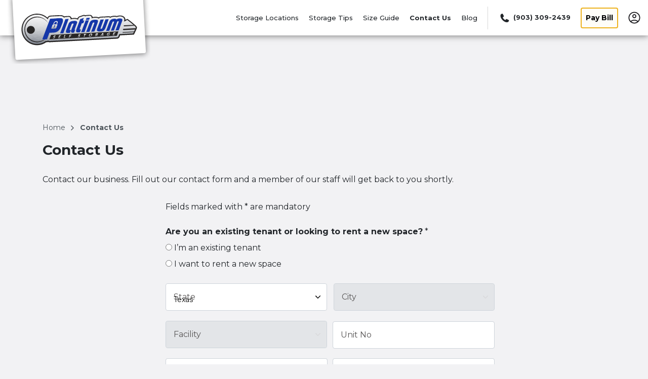

--- FILE ---
content_type: text/html; charset=utf-8
request_url: https://www.platinumselfstorage.net/contact-us/
body_size: 16499
content:
<!DOCTYPE html><html data-n-head-ssr="" lang="en" data-n-head="%7B%22lang%22:%7B%22ssr%22:%22en%22%7D%7D"><head>
  <title>Contact Us | Platinum Self Storage</title><meta data-n-head="ssr" charset="utf-8"><meta data-n-head="ssr" http-equiv="X-UA-Compatible" content="IE=edge"><meta data-n-head="ssr" name="viewport" content="width=device-width, initial-scale=1.0"><meta data-n-head="ssr" name="sdk version" content="v1.3"><meta data-n-head="ssr" data-hid="nuxt-public-env" name="nuxt-public-env" content="{&quot;CDN_ENDPOINT&quot;:&quot;https://dr2r4w0s7b8qm.cloudfront.net&quot;}"><meta data-n-head="ssr" data-hid="description" name="description" content="If you have any questions or concerns about renting at Platinum Self Storage, we're here to help. Please fill out the contact form and we'll be in touch."><meta data-n-head="ssr" data-hid="author" name="author" content="Platinum Self Storage"><meta data-n-head="ssr" data-hid="robot" name="robot" content="noodp, noydir"><meta data-n-head="ssr" property="og:title" content="Platinum Self Storage" vmid="og:title"><meta data-n-head="ssr" property="og:description" content="Platinum Self Storage provides the tools for you to find, compare, and rent the best self storage in your area." vmid="og:description"><meta data-n-head="ssr" property="og:url" content="" vmid="og:url"><meta data-n-head="ssr" property="og:site_name" content="Platinum Self Storage" vmid="og:site_name"><meta data-n-head="ssr" property="og:image" content="https://dr2r4w0s7b8qm.cloudfront.net/image_manager_app/Platinum_Self_Storage_Logo-20231120-235614.jpg" vmid="og:image"><meta data-n-head="ssr" property="twitter:title" content="Platinum Self Storage" vmid="twitter:title"><meta data-n-head="ssr" property="twitter:description" content="Platinum Self Storage provides the tools for you to find, compare, and rent the best self storage in your area." vmid="twitter:description"><meta data-n-head="ssr" property="twitter:image" content="https://dr2r4w0s7b8qm.cloudfront.net/image_manager_app/Platinum_Self_Storage_Logo-20231120-235614.jpg" vmid="twitter:image"><meta data-n-head="ssr" property="twitter:card" content="summary_large_image" vmid="twitter:card"><link data-n-head="ssr" rel="preconnect" href="https://dr2r4w0s7b8qm.cloudfront.net" crossorigin="true"><link data-n-head="ssr" rel="preconnect" href="https://res.cloudinary.com" crossorigin="true"><link data-n-head="ssr" rel="dns-prefetch" href="https://dr2r4w0s7b8qm.cloudfront.net" crossorigin="true"><link data-n-head="ssr" rel="dns-prefetch" href="https://res.cloudinary.com" crossorigin="true"><link data-n-head="ssr" data-hid="gf-prefetch" rel="dns-prefetch" href="https://fonts.gstatic.com/"><link data-n-head="ssr" data-hid="gf-preconnect" rel="preconnect" href="https://fonts.gstatic.com/" crossorigin=""><link data-n-head="ssr" data-hid="gf-preload" rel="preload" as="style" href="https://fonts.googleapis.com/css2?family=Montserrat:wght@400;500;700&amp;display=swap"><link data-n-head="ssr" rel="shortcut icon" type="image/ico" href="https://dr2r4w0s7b8qm.cloudfront.net/image_manager_app/Favicon_-_Platinum_Self_Storage-20230613-183321.svg"><link data-n-head="ssr" rel="canonical" href="https://www.platinumselfstorage.net/contact-us/"><script data-n-head="ssr" data-hid="gf-script">(function (){var l=document.createElement('link');l.rel="stylesheet";l.href="https://fonts.googleapis.com/css2?family=Montserrat:wght@400;500;700&display=swap";document.querySelector("head").appendChild(l);})();</script><script data-n-head="ssr" type="application/ld+json" id="structured-data-0">{"@context":"https://schema.org","@type":"WebSite","name":"Platinum Self Storage","url":"https://www.platinumselfstorage.net"}</script><script data-n-head="ssr" type="application/ld+json" id="structured-data-1">{"@context":"https://schema.org","@type":"Corporation","email":"alerts@storelocal.com","telephone":"+19033092439","additionalType":"WebSite","name":"Platinum Self Storage","url":"https://www.platinumselfstorage.net","logo":"https://dr2r4w0s7b8qm.cloudfront.net/image_manager_app/Desktop_-_Platinum_Self_Storage-20230613-183300.svg","contactPoint":[{"@type":"ContactPoint","telephone":"+19033092439","contactType":"customer service","areaServed":"US"}]}</script><noscript data-n-head="ssr" data-hid="gf-noscript"><link rel="stylesheet" href="https://fonts.googleapis.com/css2?family=Montserrat:wght@400;500;700&display=swap"></noscript><link rel="preload" as="script" data-href="https://dr2r4w0s7b8qm.cloudfront.net/runtime.41884d1f1e284f259a36.js"><link rel="preload" as="script" data-href="https://dr2r4w0s7b8qm.cloudfront.net/vendor.vuelidate.c9cf4c11923305501579.js"><link rel="preload" as="script" data-href="https://dr2r4w0s7b8qm.cloudfront.net/vendor.core-js.b3977583a785ea3227c9.js"><link rel="preload" href="https://dr2r4w0s7b8qm.cloudfront.net/app.d2f09888c6a08b7678f6.css" as="style"><link rel="preload" as="script" data-href="https://dr2r4w0s7b8qm.cloudfront.net/app.7207126312972e355ce8.js"><link rel="preload" href="https://dr2r4w0s7b8qm.cloudfront.net/46.c83f71851eb80bae6ddd.css" as="style"><link rel="preload" as="script" data-href="https://dr2r4w0s7b8qm.cloudfront.net/46.f9b84ae3a1201cf01bbf.js"><link rel="preload" href="https://dr2r4w0s7b8qm.cloudfront.net/22.aff5e397b40f35b9950c.css" as="style"><link rel="preload" as="script" data-href="https://dr2r4w0s7b8qm.cloudfront.net/22.12262e8d74c4db2d1941.js"><link rel="preload" href="https://dr2r4w0s7b8qm.cloudfront.net/128.bcd044f4ae1d31fb79bc.css" as="style"><link rel="preload" as="script" data-href="https://dr2r4w0s7b8qm.cloudfront.net/128.866ae5a6a01c8f1fb1f1.js"><link rel="preload" href="https://dr2r4w0s7b8qm.cloudfront.net/17.5498a96515ca41e181bb.css" as="style"><link rel="preload" as="script" data-href="https://dr2r4w0s7b8qm.cloudfront.net/17.f41f82ee2574af77b8c6.js"><link rel="preload" href="https://dr2r4w0s7b8qm.cloudfront.net/121.b53e77ab3cec2491490b.css" as="style"><link rel="preload" as="script" data-href="https://dr2r4w0s7b8qm.cloudfront.net/121.f03f72c98a6e6ad136f4.js"><link rel="preload" as="script" data-href="https://dr2r4w0s7b8qm.cloudfront.net/53.56fedadad76d2e7d7f4f.js"><link rel="preload" href="https://dr2r4w0s7b8qm.cloudfront.net/pages/contact-us/index.866f3bf7177d61304e27.css" as="style"><link rel="preload" as="script" data-href="https://dr2r4w0s7b8qm.cloudfront.net/pages/contact-us/index.b96dac70337e95b0d452.js"><link rel="preload" as="script" data-href="https://dr2r4w0s7b8qm.cloudfront.net/vendor.vue-recaptcha.1f762ea1c268307050ce.js"><link rel="preload" as="script" data-href="https://dr2r4w0s7b8qm.cloudfront.net/9.29eabd595687905ba186.js"><link rel="stylesheet" href="https://dr2r4w0s7b8qm.cloudfront.net/app.d2f09888c6a08b7678f6.css"><link rel="stylesheet" href="https://dr2r4w0s7b8qm.cloudfront.net/46.c83f71851eb80bae6ddd.css"><link rel="stylesheet" href="https://dr2r4w0s7b8qm.cloudfront.net/22.aff5e397b40f35b9950c.css"><link rel="stylesheet" href="https://dr2r4w0s7b8qm.cloudfront.net/128.bcd044f4ae1d31fb79bc.css"><link rel="stylesheet" href="https://dr2r4w0s7b8qm.cloudfront.net/17.5498a96515ca41e181bb.css"><link rel="stylesheet" href="https://dr2r4w0s7b8qm.cloudfront.net/121.b53e77ab3cec2491490b.css"><link rel="stylesheet" href="https://dr2r4w0s7b8qm.cloudfront.net/pages/contact-us/index.866f3bf7177d61304e27.css">
</head>

<body>
  <div data-server-rendered="true" id="__nuxt"><!----><div id="__layout"><div><header id="nav-header" class="nav-header-v3 position-sticky" data-v-5392e8b3=""><!----> <div class="container justify-content-between full-width-nav" data-v-5392e8b3=""><div class="desktop-logo-img nav-brand" style="height:70px;" data-v-26dec00a="" data-v-5392e8b3=""><a href="/" title="Platinum Self Storage" aria-label="Platinum Self Storage" class="nuxt-link-active" data-v-26dec00a=""><img src="https://res.cloudinary.com/storelocal/image/fetch/q_auto,w_282/https://dr2r4w0s7b8qm.cloudfront.net/image_manager_app/Desktop_-_Platinum_Self_Storage-20230613-183300.svg" alt="Platinum Self Storage logo" fetchpriority="high" class="headerLogo" data-v-26dec00a=""></a></div> <!----> <!----> <!----> <div class="menu-wrapper desktop limited-links global-style" style="display:inline-flex;align-items:center;justify-content:flex-end;height:70px;font-size:14px;" data-v-59c948c2="" data-v-5392e8b3=""><div class="menu-item" data-v-59c948c2=""><a href="/storage-units/locations/" title="Storage Locations" data-v-59c948c2="">
        Storage Locations
      </a></div> <!----><div class="menu-item" data-v-59c948c2=""><a href="/storagetips/industry-tips/" title="Storage Tips" data-v-59c948c2="">
        Storage Tips
      </a></div><div class="menu-item" data-v-59c948c2=""><a href="/storage-unit-size-guide/" title="Size Guide" data-v-59c948c2="">
        Size Guide
      </a></div><div class="menu-item" data-v-59c948c2=""><a href="/contact-us/" aria-current="page" title="Contact Us" class="nuxt-link-exact-active nuxt-link-active isInMenu" data-v-59c948c2="">
        Contact Us
      </a></div><div class="menu-item" data-v-59c948c2=""><a href="/industry-blog/" title="Blog" data-v-59c948c2="">
        Blog
      </a></div><!----> <div class="menu-item divider" data-v-59c948c2=""><span title="Divider" data-v-59c948c2=""></span></div> <div class="menu-item ws-no-wrap last-child pointer" data-v-199ebe1e="" data-v-59c948c2=""><div data-v-199ebe1e=""><a href="tel:+1-903-309-2439" aria-label="Call 903 309 2439" title="Call" class="d-flex pointer align-items-center ws-no-wrap" data-v-199ebe1e=""><div class="d-flex" data-v-199ebe1e=""><span class="small-icon" data-v-199ebe1e=""><span class="ss-icon icon-ss-phone" data-v-199ebe1e=""></span></span> <strong data-v-199ebe1e="">(903) 309-2439</strong></div></a> <!----></div> <div id="modal-phone-numbers___BV_modal_outer_" style="position:absolute;z-index:1040;" data-v-199ebe1e=""><div id="modal-phone-numbers" role="dialog" aria-hidden="true" aria-describedby="modal-phone-numbers___BV_modal_body_" class="modal fade" style="padding-left:;padding-right:;display:none;"><div class="modal-dialog modal-md modal-dialog-centered"><!----><div role="document" id="modal-phone-numbers___BV_modal_content_" tabindex="-1" class="modal-content"><!----><div id="modal-phone-numbers___BV_modal_body_" class="modal-body"><div class="phone-number-body"></div></div><!----></div><!----></div></div><!----></div></div> <div class="menu-item ws-no-wrap" data-v-59c948c2=""><button type="button" tabindex="0" title="Pay Bill" class="base-button btn btn-outline d-none d-md-flex" style="--box-shadow:1px 1px 4px 0 rgba(0, 0, 0, 0.5);--border-color:rgba(238, 178, 30, 0.99609375);--btn-txt-color:rgba(0, 0, 0, 0.99609375);--btn-bg-fill:rgba(254, 253, 248, 0.99609375);--btn-border:2px;" data-v-3c33a6d8="" data-v-59c948c2="">Pay Bill
    </button></div> <!----> <div class="menu-item" data-v-59c948c2=""><div id="account-popover" class="ddropdown" data-v-59c948c2=""><div class="user-img" data-v-59c948c2=""><a href="/account/" id="my-account" title="My account" class="no-tb-padding pointer" data-v-59c948c2=""><img src="https://dr2r4w0s7b8qm.cloudfront.net/img/966028b.svg" height="24" width="24" alt="Icon to select to access My Account" class="userIcon" data-v-59c948c2=""></a></div> <div class="ddropdown-content" data-v-59c948c2=""><div class="locales list-group" style="border-color:rgba(238, 178, 30, 0.99609375) !important;" data-v-59c948c2=""><button type="button" class="list-group-item list-group-item-action" data-v-59c948c2="">Account Information</button><button type="button" class="list-group-item list-group-item-action" data-v-59c948c2="">Document Center</button><button type="button" class="list-group-item list-group-item-action" data-v-59c948c2="">Account Settings</button><button type="button" class="list-group-item list-group-item-action" data-v-59c948c2="">Link a space to this account</button><button type="button" class="list-group-item list-group-item-action" data-v-59c948c2="">Login</button></div></div></div></div></div></div> <div style="display:none;" data-v-5392e8b3=""><section class="d-none d-md-block megamenu_wrapper nav-height" style="--base:white;--top:0;" data-v-4920d75a="" data-v-5392e8b3=""><div class="megamenu fill-overlay overlay" data-v-4920d75a=""><div class="container" data-v-4920d75a=""><div class="search-container" data-v-4920d75a=""><img src="[data-uri]" alt="Close mega menu" class="exit-overlay" data-v-4920d75a=""> <div class="state-city-container" data-v-4920d75a=""><div class="map-viver" data-v-4920d75a=""><div class="row limited-facilities" data-v-226db9e9="" data-v-4920d75a=""><div class="col" data-v-226db9e9=""><a href="/storage-units/texas/longview/platinum-self-storage-3501229/" target="_blank" data-v-226db9e9=""><div class="map" data-v-226db9e9=""><div data-v-226db9e9=""><div class="two-facility-header" data-v-226db9e9="">Longview, TX</div> <div class="facility-address" data-v-226db9e9="">4851 Estes Parkway</div></div> <img src="/proxy/google-map/staticmap?center=32.4234452,-94.7173409&amp;zoom=12&amp;size=459x278&amp;markers=32.4234452,-94.7173409&amp;scale=1&amp;language=en&amp;key=AIzaSyCDEQ0XwXS5tRmB6D6hy2eBo-sRPNz4wn4&amp;maptype=roadmap&amp;format=png" alt="" data-v-226db9e9=""></div></a></div><div class="col" data-v-226db9e9=""><a href="/storage-units/texas/longview/platinum-self-storage-marshall-3501446/" target="_blank" data-v-226db9e9=""><div class="map" data-v-226db9e9=""><div data-v-226db9e9=""><div class="two-facility-header" data-v-226db9e9="">Longview, TX</div> <div class="facility-address" data-v-226db9e9="">2015 E Marshall Ave.</div></div> <img src="/proxy/google-map/staticmap?center=32.5044901,-94.70870810000001&amp;zoom=12&amp;size=459x278&amp;markers=32.5044901,-94.70870810000001&amp;scale=1&amp;language=en&amp;key=AIzaSyCDEQ0XwXS5tRmB6D6hy2eBo-sRPNz4wn4&amp;maptype=roadmap&amp;format=png" alt="" data-v-226db9e9=""></div></a></div></div> <div class="col-xs-12 input-container search-container-wrapper default" style="width:100%;" data-v-0eb3bc20="" data-v-4920d75a=""><form class="position-relative" data-v-0eb3bc20=""><div class="input-group" data-v-0eb3bc20=""><input id="pac-input" placeholder="ZIP or City, State" title="Enter ZIP or City, State" type="text" autocomplete="off" value="" class="form-control" style="background-color:transparent;--color:white;border-color:#979797;--button-size:16px;--secondary-color:rgba(238, 178, 30, 0.99609375);display:;" data-v-0eb3bc20=""> <label for="pac-input" class="sr-only" data-v-0eb3bc20="">
        ZIP or City, State
      </label> <div class="input-group-append" data-v-0eb3bc20=""><button type="button" tabindex="0" id="search" aria-label="Search storage locations by City, State, ZIP" class="base-button btn ss-icon icon-ss-search" style="--box-shadow:none;--border-color:#000000;--btn-border:2px;background-color:transparent;--color:white;border-color:#979797;--button-size:16px;--secondary-color:rgba(238, 178, 30, 0.99609375);" data-v-3c33a6d8="" data-v-0eb3bc20=""></button></div></div> <!----></form></div></div></div></div></div></div> <!----></section></div> <!----> <!----> <!----> <div data-v-5392e8b3=""><!----> <!----></div></header> <div class="main-content-layout" data-v-38b10eaf=""><div class="content customer_services_wrapper" data-v-38b10eaf=""><div class="container p-0 px-lg-3" data-v-38b10eaf=""><div class="row no-gutters" data-v-38b10eaf=""><div class="col-lg-12 col-md-12 p-0 pl-lg-5 pr-lg-4" data-v-38b10eaf=""><div class="main-border" data-v-38b10eaf=""><div class="article-body" data-v-38b10eaf=""><div data-v-38b10eaf=""><nav aria-label="Breadcrumb navigation"><ol class="breadcrumbs"><li class="breadcrumbs-item"><div><a href="/">
            Home 
          </a> <span class="icon-chevron"></span></div></li><li class="breadcrumbs-item"><span class="active">Contact Us</span></li></ol></nav></div> <h1 data-v-38b10eaf="">Contact Us</h1> <div class="article_description" data-v-38b10eaf="">Contact our business. Fill out our contact form and a member of our staff will get back to you shortly.</div> <section class="contact_wrapper" data-v-38b10eaf=""><form class="form" data-v-38b10eaf=""><div class="form-container" data-v-38b10eaf=""><div class="form-desc" data-v-38b10eaf="">
                      Fields marked with * are mandatory
                    </div> <!----> <!----> <div class="form-group position-relative" data-v-38b10eaf=""><label data-v-38b10eaf=""><span class="radio-label-bold" data-v-38b10eaf="">Are you an existing tenant or looking to rent a new space?</span> *</label> <div class="radio-group" data-v-38b10eaf=""><label for="desktop_inquiry_existing_tenant" data-v-38b10eaf=""><input id="desktop_inquiry_existing_tenant" type="radio" value="existing_tenant" data-v-38b10eaf="">
                            I’m an existing tenant
                          </label><br data-v-38b10eaf=""> <label for="desktop_inquiry_rent_new_space" data-v-38b10eaf=""><input id="desktop_inquiry_rent_new_space" type="radio" value="rent_new_space" data-v-38b10eaf="">
                            I want to rent a new space
                          </label></div> <!----></div> <div value="[object Object]" class="form-row horizontal-column" data-v-326da1fb="" data-v-38b10eaf=""><div custom-style="[object Object]" class="position-relative dropdown-selector" data-v-d67d6a74="" data-v-326da1fb=""><label for="facility-state" data-v-d67d6a74="">
    State
  
    </label>  <div id="facility-state" class="form-label-fancy" data-v-d67d6a74=""><select id="facility-state" aria-label="Select rental facility by state" required="required" class="from-control custom-select" data-v-d67d6a74=""><option value="_state107" data-v-d67d6a74="">Texas</option></select> <div class="dropdown-selector-icon" data-v-d67d6a74=""><!----></div></div> <!----></div> <div custom-style="[object Object]" class="position-relative dropdown-selector" data-v-d67d6a74="" data-v-326da1fb=""><label for="facility-city" data-v-d67d6a74="">
    City
  
    </label>  <div id="facility-city" class="form-label-fancy" data-v-d67d6a74=""><select id="facility-city" disabled="disabled" aria-label="Select rental facility by city" required="required" class="from-control custom-select" data-v-d67d6a74=""></select> <div class="dropdown-selector-icon" data-v-d67d6a74=""><!----></div></div> <!----></div> <div custom-style="[object Object]" class="position-relative dropdown-selector" data-v-d67d6a74="" data-v-326da1fb=""><label for="facility-names" data-v-d67d6a74="">
    Facility
  
    </label>  <div id="facility-names" class="form-label-fancy" data-v-d67d6a74=""><select id="facility-names" disabled="disabled" aria-label="Select a rental facility" required="required" class="from-control custom-select" data-v-d67d6a74=""></select> <div class="dropdown-selector-icon" data-v-d67d6a74=""><!----></div></div> <!----></div> <div class="form-group col-sm-6 pr-0 col-xs-6 position-relative positionStyle" data-v-326da1fb="" data-v-38b10eaf=""><div class="form-label-fancy" data-v-326da1fb="" data-v-38b10eaf=""><input id="desktop_message_unit_number" type="text" value="" class="form-control" data-v-326da1fb="" data-v-38b10eaf=""> <label for="desktop_message_unit_number" class="unitLabel" data-v-326da1fb="" data-v-38b10eaf="">Unit No</label></div> <!----></div></div> <div class="form-row" data-v-38b10eaf=""><div class="form-group col-sm-6 col-xs-12 position-relative" data-v-38b10eaf=""><div class="form-label-fancy" data-v-38b10eaf=""><input id="desktop_message_first_name" type="text" value="" class="form-control" data-v-38b10eaf=""> <label for="desktop_message_first_name" data-v-38b10eaf="">First Name*</label></div> <!----></div> <div class="form-group col-sm-6 col-xs-12 position-relative" data-v-38b10eaf=""><div class="form-label-fancy" data-v-38b10eaf=""><input id="desktop_message_last_name" type="text" value="" class="form-control" data-v-38b10eaf=""> <label for="desktop_message_last_name" data-v-38b10eaf="">Last Name*</label></div> <!----></div></div> <div class="form-row" data-v-38b10eaf=""><div class="form-group col-sm-6 col-xs-12 position-relative" data-v-38b10eaf=""><div class="form-label-fancy" data-v-38b10eaf=""><input id="desktop_message_email" type="text" value="" class="form-control" data-v-38b10eaf=""> <label for="desktop_message_email" data-v-38b10eaf="">Email*</label></div> <!----></div> <div class="form-group col-sm-6 col-xs-12" data-v-38b10eaf=""><div class="form-label-fancy" data-v-68fbc230="" data-v-38b10eaf=""><input type="tel" value="" id="phonedesktop_message-1768689744482" name="phone" class="form-control input-error" data-v-68fbc230=""> <label for="phonedesktop_message-1768689744482" data-v-68fbc230="">Mobile <span class="mandatory-field" data-v-68fbc230="">*</span></label></div> <div class="error" data-v-38b10eaf="">
                            Invalid Mobile Number
                          </div> <div class="error" data-v-38b10eaf="">Invalid Mobile Number
                          </div></div></div> <div class="form-row" data-v-38b10eaf=""><div class="form-group col-12" data-v-38b10eaf=""><div class="form-label-fancy text text-area-parent" data-v-38b10eaf=""><textarea id="desktop_message_message" type="text" rows="4" data-v-38b10eaf=""></textarea> <label for="desktop_message_message" data-v-38b10eaf="">Message*</label></div> <!----></div></div> <div data-v-38b10eaf=""><div data-v-38b10eaf=""><input id="checkbox-consent" type="checkbox" class="checkmark" data-v-38b10eaf=""> <div class="consent-text" data-v-38b10eaf="">
                            By providing your phone number, you consent to receive informational text messages from Platinum Self Storage. Message frequency varies. Message &amp; data rates may apply. Reply HELP for help or STOP to unsubscribe at any time.
                            <br data-v-38b10eaf=""> <a href="/legal-pages/" target="_blank" style="text-decoration:underline;" data-v-38b10eaf="">Click to see our Terms and Privacy Policy.</a></div></div></div> <div class="row justify-content-between" data-v-38b10eaf=""><div class="col-sm-6" data-v-38b10eaf=""><div id="check" data-v-38b10eaf=""></div></div> <div class="col-sm-6 submit-btn" data-v-38b10eaf=""><button type="submit" tabindex="0" class="base-button btn" style="--box-shadow:1px 1px 4px 0 rgba(0, 0, 0, 0.5);--border-color:rgba(238, 178, 30, 0.99609375);--btn-txt-color:rgba(0, 0, 0, 0.99609375);--btn-bg-fill:rgba(254, 253, 248, 0.99609375);--btn-border:2px;" data-v-3c33a6d8="" data-v-38b10eaf="">Submit</button></div></div></div></form></section> <div class="cs_phone" data-v-38b10eaf=""><p>903-309-2439</p></div> <div class="cs_hours" data-v-38b10eaf=""><p>Monday - Sunday 8am -5pm</p></div></div></div></div></div></div></div></div> <footer class="sb-footer" data-v-1fe989d3=""><div class="d-md-none" data-v-1fe989d3=""><div class="d-none" data-v-1fe989d3=""><div class="facility-list" data-v-1fe989d3=""><div role="tablist" data-v-1fe989d3=""><div role="tab" class="card" data-v-1fe989d3=""><header class="card-header" data-v-1fe989d3=""><button type="button" role="tabpanel" aria-label="View About Us page" class="btn btn-link w-100" data-v-1fe989d3=""><h2 tabindex="0" class="feature-label" data-v-1fe989d3="">About Platinum Self Storage</h2> <img alt="Click this arrow to expand this accordion tab" src="[data-uri]" class="arrow" data-v-1fe989d3=""></button></header> <div id="accordion-storagefront-connect" role="tabpanel" class="collapse" style="display:none;" data-v-1fe989d3=""><div class="card-body d-flex flex-column" data-v-1fe989d3=""><!----> <!----> <!----></div></div> <div id="accordion1-1" role="tabpanel" class="collapse" style="display:none;" data-v-1fe989d3=""><div class="card-body d-flex flex-column" data-v-1fe989d3=""></div></div></div></div></div> <hr data-v-1fe989d3=""></div> <!----> <div class="custom_links" data-v-1fe989d3=""><a href="/login/" aria-label="Login to your account" class="mobile_login" data-v-1fe989d3="">Login</a> <hr data-v-1fe989d3=""></div> <div class="custom_links" data-v-1fe989d3=""><a href="/contact-us/" aria-current="page" target="_blank" title="Contact Us" aria-label="Contact customer support" class="nuxt-link-exact-active nuxt-link-active" data-v-1fe989d3="">
        Contact
      </a></div> <hr data-v-1fe989d3=""></div> <div class="footer-spacing d-none d-md-block" data-v-1fe989d3=""><div class="container" data-v-1fe989d3=""><div class="row" data-v-1fe989d3=""><div class="col-5 footer-note" data-v-1fe989d3=""><div tabindex="0" data-v-1fe989d3=""><p style="text-align: justify;"><br></p></div> <!----></div> <div class="col-4 border-right footer-links invisible" data-v-1fe989d3=""><div class="d-flex flex-column text-right" data-v-1fe989d3=""><h2 tabindex="0" data-v-1fe989d3="">About Platinum Self Storage</h2> </div></div> <div class="col-2 footer-links" data-v-1fe989d3=""><div class="d-flex flex-column" data-v-1fe989d3=""><h2 tabindex="0" data-v-1fe989d3="">Connect</h2> <div class="desktop_login" data-v-1fe989d3=""><a href="/login/" title="Login" aria-label="Login to your account" data-v-1fe989d3="">
                Login
              </a></div> <a href="/contact-us/" aria-current="page" target="_blank" title="Contact Us" aria-label="Contact customer support" class="nuxt-link-exact-active nuxt-link-active" data-v-1fe989d3="">
              Contact Us
            </a> <!----> <!----> <!----></div></div></div></div></div></footer> <footer class="btm-footer" data-v-19c9cebc=""><div class="top-footer-wrapper" data-v-19c9cebc=""><div class="container" data-v-19c9cebc=""><nav type="dark" variant="faded" class="navbar top-footer flex-md-row" data-v-19c9cebc=""><!----> <div class="right-nav d-flex align-items-center" data-v-19c9cebc=""><!----> <a href="https://tenantinc.com" target="_blank" class="tenant-link" data-v-19c9cebc=""><img data-src="https://res.cloudinary.com/storelocal/image/upload/v1567570650/assets/svg/tenant_logo.svg" alt="Website powered by Tenant Inc." class="lazy" data-v-19c9cebc=""></a></div></nav></div></div> <div class="bottom-footer-wrapper" data-v-19c9cebc=""><div class="container" data-v-19c9cebc=""><nav class="navbar bottom-footer flex-md-row-reverse" data-v-19c9cebc=""><ul class="pb-3 pb-md-0 justify-content-center" data-v-19c9cebc=""><li class="terms" data-v-19c9cebc=""><a href="/sitemap/" target="_blank" data-v-19c9cebc="">Sitemap</a></li>  <li class="terms" data-v-19c9cebc=""><a href="/legal-pages/" target="_blank" data-v-19c9cebc="">Privacy Policy &amp; Terms</a></li></ul> <ul class="navbar-nav" data-v-19c9cebc=""><li tabindex="0" data-v-19c9cebc="">© 2026  Platinum Self Storage. All Rights Reserved.</li> <!----></ul></nav></div></div></footer> <div data-v-a1faf6e2=""></div></div></div></div><script>window.__NUXT__=(function(a,b,c,d,e,f,g,h,i,j,k,l,m,n,o,p,q,r,s,t,u,v,w,x,y,z,A,B,C,D,E,F,G,H,I,J,K,L,M,N,O,P,Q,R,S,T,U,V,W,X,Y,Z,_,$,aa,ab,ac,ad,ae,af,ag,ah,ai,aj,ak,al,am,an){m.url="https:\u002F\u002Fdr2r4w0s7b8qm.cloudfront.net\u002Fimage_manager_app\u002FPartner_Card_-_Platinum_Self_Storage-20230613-183332.svg";m.description={en:"partner logo",es:a};m.alt_text={en:b,es:b};H.url="https:\u002F\u002Fdr2r4w0s7b8qm.cloudfront.net\u002Fimage_manager_app\u002FMobile_-_Platinum_Self_Storage-20230613-183308.svg";H.alt_text={en:b,es:b};O.url=Y;O.alt_text={en:b,es:b};return {layout:"storage-tips",data:[{customerService:{title:{en:C,es:b},description:{en:"Contact our business. Fill out our contact form and a member of our staff will get back to you shortly.",es:b},call_center_phones:{en:"\u003Cp\u003E903-309-2439\u003C\u002Fp\u003E",es:b},call_center_details:{en:"\u003Cp\u003EMonday - Sunday 8am -5pm\u003C\u002Fp\u003E",es:b}},meta:g}],fetch:[],error:a,state:{previousPandadocEventId:b,userIP:b,owners:[i],homepagePopUpVisible:c,config:{apiKeys:{googleAnalyticsId:b,googleApiKey:"AIzaSyCDEQ0XwXS5tRmB6D6hy2eBo-sRPNz4wn4",facebookPixelId:b,googleOptimizeId:b,tagManagerId:b,recaptchaKey:"6LfwyN8lAAAAAC7svOWulOTSZyXl92sNxp45Q_pP",login:{facebook:b,google:b,apple_client_id:b,apple_redirect_uri:b},ownerId:i},logoSettings:{types:{owner:{mobile:H,desktop:O},partner:{mobile:m,desktop:m},custom:{mobile:b,desktop:b}},currentType:"owner"},officeStatus:a,gateStatus:a,callCenterStatus:a,myAccountSettings:{claimspro:{},hide_billing_address:c,instructions:{en:"\u003Cp\u003EI agree to purchase the Basic Protection Plan if proof of insurance is not shown by the 1\u003Csup\u003Est\u003C\u002Fsup\u003E&nbsp;of the following month.\u003C\u002Fp\u003E",es:a},header_text:{en:"Add your Rentals to Pay your Bill, Setup Auto-pay, Convert your Reservations to Online Rentals or Manage your Account Information.",es:b}},schema:{schema:{value:[{"@context":F,"@type":G,name:e,url:I},{"@context":F,"@type":"Corporation",email:N,telephone:r,additionalType:G,name:e,url:I,logo:Y,contactPoint:[{"@type":"ContactPoint",telephone:r,contactType:"customer service",areaServed:S}]}],html:"\u003Cscript type=\"application\u002Fld+json\"\u003E[{\"@context\": \"https:\u002F\u002Fschema.org\", \"@type\": \"WebSite\", \"name\": \"Platinum Self Storage\", \"url\": \"https:\u002F\u002Fwww.platinumselfstorage.net\"}, {\"@context\": \"https:\u002F\u002Fschema.org\", \"@type\": \"Corporation\", \"email\": \"alerts@storelocal.com\", \"telephone\": \"+19033092439\", \"additionalType\": \"WebSite\", \"name\": \"Platinum Self Storage\", \"url\": \"https:\u002F\u002Fwww.platinumselfstorage.net\", \"logo\": \"https:\u002F\u002Fdr2r4w0s7b8qm.cloudfront.net\u002Fimage_manager_app\u002FDesktop_-_Platinum_Self_Storage-20230613-183300.svg\", \"contactPoint\": [{\"@type\": \"ContactPoint\", \"telephone\": \"+19033092439\", \"contactType\": \"customer service\", \"areaServed\": \"US\"}]}]\u003C\u002Fscript\u003E"},meta_content:{title:{value:{en:"Contact Us | Platinum Self Storage",es:b},html:"\u003Ctitle\u003EContact Us | Platinum Self Storage\u003C\u002Ftitle\u003E"},description:{value:{en:"If you have any questions or concerns about renting at Platinum Self Storage, we're here to help. Please fill out the contact form and we'll be in touch.",es:a},html:"\u003Cmeta name='description' content=\"If you have any questions or concerns about renting at Platinum Self Storage, we're here to help. Please fill out the contact form and we'll be in touch.\"\u003E"},author:{value:e,html:"\u003Cmeta name='author' content=\"Platinum Self Storage\"\u003E"},og:{title:{value:{en:e,es:a},html:"\u003Cmeta property='og:title' content=\"Platinum Self Storage\"\u003E"},description:{value:{en:V,es:a},html:"\u003Cmeta property='og:description' content=\"Platinum Self Storage provides the tools for you to find, compare, and rent the best self storage in your area.\"\u003E"},image:{value:X,html:"\u003Cmeta property='og:image' content=\"https:\u002F\u002Fdr2r4w0s7b8qm.cloudfront.net\u002Fimage_manager_app\u002FPlatinum_Self_Storage_Logo-20231120-235614.jpg\"\u003E"},site_name:{value:e,html:"\u003Cmeta property='og:site_name' content=\"Platinum Self Storage\"\u003E"}},twitter:{title:{value:{en:e,es:a},html:"\u003Cmeta property='twitter:title' content=\"Platinum Self Storage\"\u003E"},description:{value:{en:V,es:a},html:"\u003Cmeta property='twitter:description' content=\"Platinum Self Storage provides the tools for you to find, compare, and rent the best self storage in your area.\"\u003E"},image:{value:X,html:"\u003Cmeta property='twitter:image' content=\"https:\u002F\u002Fdr2r4w0s7b8qm.cloudfront.net\u002Fimage_manager_app\u002FPlatinum_Self_Storage_Logo-20231120-235614.jpg\"\u003E"},card:{value:"summary_large_image",html:"\u003Cmeta name='twitter:card' content='summary_large_image'\u003E"},site:{value:b,html:"\u003Cmeta property='twitter:site' content=\"\"\u003E"}}},robots:{value:"noodp, noydir",html:"\u003Cmeta name=\"robots\" content=\"noodp, noydir\"\u003E"},urls:{canonical:{value:"https:\u002F\u002Fwww.platinumselfstorage.net\u002Fcontact-us\u002F",html:"\u003Clink rel=\"canonical\" href=\"https:\u002F\u002Fwww.platinumselfstorage.net\u002Fcontact-us\u002F\"\u003E"},alternate:a}},redirects:[{from:"^\u002F4851-estes-parkway-longview-tx-75603\u002F?$",to:"\u002F",status:f},{from:"^\u002Fnearby\u002F?$",to:_,status:f},{from:"^\u002Ffaq\u002F?$",to:_,status:f},{from:"^\u002Fsize-guide\u002F?$",to:"\u002Fstorage-unit-size-guide\u002F",status:f},{from:"^\u002Fpayonline\u002F?$",to:"\u002Flogin\u002F",status:f},{from:"^\u002Fterms\u002F?$",to:ac,status:f},{from:"^\u002Fprivacy\u002F?$",to:ac,status:f}],favicon:"https:\u002F\u002Fdr2r4w0s7b8qm.cloudfront.net\u002Fimage_manager_app\u002FFavicon_-_Platinum_Self_Storage-20230613-183321.svg",partnerLogo:m,disable_privacy_opt_out:c,activeTab:b,amenities:[{name:{en:"Free Move-In Trailer",es:a},image:"https:\u002F\u002Fd2i6hs4yervu5x.cloudfront.net\u002Fwebsite\u002Famenities\u002Ffreemoveintrailer.jpg",slug:"freemoveintrailer",description:a,large_image:b,video:a,hyperlink:b},{name:{en:"Delivery Acceptance",es:a},image:"https:\u002F\u002Fd2i6hs4yervu5x.cloudfront.net\u002Fwebsite\u002Famenities\u002Fdeliveryacceptance.jpg",slug:"deliveryacceptance",description:a,large_image:b,video:a,hyperlink:b},{name:{en:"Box Office",es:a},image:"https:\u002F\u002Fd2i6hs4yervu5x.cloudfront.net\u002Fwebsite\u002Famenities\u002Fbox_office.jpg",slug:"box_office",description:a,large_image:b,video:a,hyperlink:b},{name:{en:"120V Outlet in Storage Unit",es:a},image:"https:\u002F\u002Fd2i6hs4yervu5x.cloudfront.net\u002Fwebsite\u002Famenities\u002Fonetwentyvoutlet.jpg",slug:"onetwentyvoutlet",description:a,large_image:b,video:a,hyperlink:b},{name:{en:"24 Hour Security Cameras",es:a},image:"https:\u002F\u002Fd2i6hs4yervu5x.cloudfront.net\u002Fwebsite\u002Famenities\u002Fsecure.jpg",slug:"secure",description:a,large_image:b,video:a,hyperlink:b},{name:{en:"Free Move-In Truck",es:a},image:"https:\u002F\u002Fd2i6hs4yervu5x.cloudfront.net\u002Fwebsite\u002Famenities\u002F0freetruck.jpg",slug:"0freetruck",description:a,large_image:b,video:a,hyperlink:b},{name:{en:"Tenant Insurance Available",es:a},image:"https:\u002F\u002Fd2i6hs4yervu5x.cloudfront.net\u002Fwebsite\u002Famenities\u002Ftenantinsurance.jpg",slug:"tenantinsurance",description:a,large_image:b,video:a,hyperlink:b},{name:{en:"Carpeted Units",es:a},image:"https:\u002F\u002Fd2i6hs4yervu5x.cloudfront.net\u002Fwebsite\u002Famenities\u002Fcarpeted.jpg",slug:"carpeted",description:a,large_image:b,video:a,hyperlink:b},{name:{en:"Propane Filling Station",es:a},image:"https:\u002F\u002Fd2i6hs4yervu5x.cloudfront.net\u002Fwebsite\u002Famenities\u002Fpropane_filling_station.jpg",slug:"propane_filling_station",description:a,large_image:b,video:a,hyperlink:b},{name:{en:"More Cubic Square Feet",es:a},image:"https:\u002F\u002Fd2i6hs4yervu5x.cloudfront.net\u002Fwebsite\u002Famenities\u002Fmorecubicsquarefeet.jpg",slug:"morecubicsquarefeet",description:a,large_image:b,video:a,hyperlink:b},{name:{en:"NOKE Smart Entry",es:a},image:"https:\u002F\u002Fd2i6hs4yervu5x.cloudfront.net\u002Fwebsite\u002Famenities\u002Fentry_by_noke.jpg",slug:"entry_by_noke",description:a,large_image:b,video:a,hyperlink:b},{name:{en:"Interior Hallway",es:a},image:"https:\u002F\u002Fd2i6hs4yervu5x.cloudfront.net\u002Fwebsite\u002Famenities\u002Finteriorstorage.jpg",slug:"interiorstorage",description:a,large_image:b,video:a,hyperlink:b},{name:{en:"Standby Backup Generator",es:a},image:"https:\u002F\u002Fd2i6hs4yervu5x.cloudfront.net\u002Fwebsite\u002Famenities\u002Fstandbygenerator.jpg",slug:"standbygenerator",description:a,large_image:b,video:a,hyperlink:b},{name:{en:"Se Habla Espanol",es:a},image:"https:\u002F\u002Fd2i6hs4yervu5x.cloudfront.net\u002Fwebsite\u002Famenities\u002Fspanish.jpg",slug:"spanish",description:a,large_image:b,video:a,hyperlink:b},{name:{en:"Rent By Phone",es:a},image:"https:\u002F\u002Fd2i6hs4yervu5x.cloudfront.net\u002Fwebsite\u002Famenities\u002Frentalbyphone.jpg",slug:"rentalbyphone",description:a,large_image:b,video:a,hyperlink:b},{name:{en:"30 am Power in Storage Unit",es:a},image:"https:\u002F\u002Fd2i6hs4yervu5x.cloudfront.net\u002Fwebsite\u002Famenities\u002Fthirtyamppower.jpg",slug:"thirtyamppower",description:a,large_image:b,video:a,hyperlink:b},{name:{en:"Air & Water for RV Storage",es:a},image:"https:\u002F\u002Fd2i6hs4yervu5x.cloudfront.net\u002Fwebsite\u002Famenities\u002Fair_and_water.jpg",slug:"air_and_water",description:a,large_image:b,video:a,hyperlink:b},{name:{en:"Climate Controlled Storage",es:a},image:"https:\u002F\u002Fd2i6hs4yervu5x.cloudfront.net\u002Fwebsite\u002Famenities\u002Fclimate.jpg",slug:"climate",description:a,large_image:b,video:a,hyperlink:b},{name:{en:"Contactless Storage Rentals",es:a},image:"https:\u002F\u002Fd2i6hs4yervu5x.cloudfront.net\u002Fwebsite\u002Famenities\u002Fcontactless_rentals.jpg",slug:"contactless_rentals",description:a,large_image:b,video:a,hyperlink:b},{name:{en:"Power Storage Doors",es:a},image:"https:\u002F\u002Fd2i6hs4yervu5x.cloudfront.net\u002Fwebsite\u002Famenities\u002Fpowerdoors.jpg",slug:"powerdoors",description:a,large_image:b,video:a,hyperlink:b},{name:{en:"Roll Up Storage Doors",es:a},image:"https:\u002F\u002Fd2i6hs4yervu5x.cloudfront.net\u002Fwebsite\u002Famenities\u002Frollupdoors.jpg",slug:"rollupdoors",description:a,large_image:b,video:a,hyperlink:b},{name:{en:"Breezeway Units",es:a},image:"https:\u002F\u002Fd2i6hs4yervu5x.cloudfront.net\u002Fwebsite\u002Famenities\u002Fbreezeway.jpg",slug:"breezeway",description:a,large_image:b,video:a,hyperlink:b},{name:{en:"Touchless Rentals™",es:a},image:"https:\u002F\u002Fd2i6hs4yervu5x.cloudfront.net\u002Fwebsite\u002Famenities\u002Ftouchless_rentals.jpg",slug:"touchless_rentals",description:a,large_image:b,video:a,hyperlink:b},{name:{en:"Free Lock at Move In",es:a},image:"https:\u002F\u002Fd2i6hs4yervu5x.cloudfront.net\u002Fwebsite\u002Famenities\u002Ffreelockatmovein.jpg",slug:"freelockatmovein",description:a,large_image:b,video:a,hyperlink:b},{name:{en:"Fire Sprinklers",es:a},image:"https:\u002F\u002Fd2i6hs4yervu5x.cloudfront.net\u002Fwebsite\u002Famenities\u002Ffiresprinklers.jpg",slug:"firesprinklers",description:a,large_image:b,video:a,hyperlink:b},{name:{en:"Humidity Protected",es:a},image:"https:\u002F\u002Fd2i6hs4yervu5x.cloudfront.net\u002Fwebsite\u002Famenities\u002Fdehumidification.jpg",slug:"dehumidification",description:a,large_image:b,video:a,hyperlink:b},{name:{en:"ADA Storage Spaces",es:a},image:"https:\u002F\u002Fd2i6hs4yervu5x.cloudfront.net\u002Fwebsite\u002Famenities\u002Fada.jpg",slug:"ada",description:a,large_image:b,video:a,hyperlink:b},{name:{en:"Enclosed RV Storage",es:a},image:"https:\u002F\u002Fd2i6hs4yervu5x.cloudfront.net\u002Fwebsite\u002Famenities\u002Fenclosedrvstorage.jpg",slug:"enclosedrvstorage",description:a,large_image:b,video:a,hyperlink:b},{name:{en:"Alarmed Storage Units",es:a},image:"https:\u002F\u002Fd2i6hs4yervu5x.cloudfront.net\u002Fwebsite\u002Famenities\u002Falarmedunits.jpg",slug:"alarmedunits",description:a,large_image:b,video:a,hyperlink:b},{name:{en:"Canopy Parking Spaces",es:a},image:"https:\u002F\u002Fd2i6hs4yervu5x.cloudfront.net\u002Fwebsite\u002Famenities\u002Fcanopy.jpg",slug:"canopy",description:a,large_image:b,video:a,hyperlink:b},{name:{en:"Fire Detectors",es:a},image:"https:\u002F\u002Fd2i6hs4yervu5x.cloudfront.net\u002Fwebsite\u002Famenities\u002Ffirealarms.jpg",slug:"firealarms",description:a,large_image:b,video:a,hyperlink:b},{name:{en:"Indoor Vehicle Storage",es:a},image:"https:\u002F\u002Fd2i6hs4yervu5x.cloudfront.net\u002Fwebsite\u002Famenities\u002Findoorvehiclestorage.jpg",slug:"indoorvehiclestorage",description:a,large_image:b,video:a,hyperlink:b},{name:{en:"Extra Tall Ceilings",es:a},image:"https:\u002F\u002Fd2i6hs4yervu5x.cloudfront.net\u002Fwebsite\u002Famenities\u002Fextratallceilings.jpg",slug:"extratallceilings",description:a,large_image:b,video:a,hyperlink:b},{name:{en:"Gated Entry",es:a},image:"https:\u002F\u002Fd2i6hs4yervu5x.cloudfront.net\u002Fwebsite\u002Famenities\u002Ffenced.jpg",slug:"fenced",description:a,large_image:b,video:a,hyperlink:b},{name:{en:"Solar Panels",es:a},image:"https:\u002F\u002Fd2i6hs4yervu5x.cloudfront.net\u002Fwebsite\u002Famenities\u002Fsolarpanels.jpg",slug:"solarpanels",description:a,large_image:b,video:a,hyperlink:b},{name:{en:"Bright LED Lights",es:a},image:"https:\u002F\u002Fd2i6hs4yervu5x.cloudfront.net\u002Fwebsite\u002Famenities\u002Fbrightledlights.jpg",slug:"brightledlights",description:a,large_image:b,video:a,hyperlink:b},{name:{en:"Pull Thru Storage Spaces",es:a},image:"https:\u002F\u002Fd2i6hs4yervu5x.cloudfront.net\u002Fwebsite\u002Famenities\u002Fpullthru.jpg",slug:"pullthru",description:a,large_image:b,video:a,hyperlink:b},{name:{en:"RV, Car, Boat Storage",es:a},image:"https:\u002F\u002Fd2i6hs4yervu5x.cloudfront.net\u002Fwebsite\u002Famenities\u002Fvehicle.jpg",slug:"vehicle",description:a,large_image:b,video:a,hyperlink:b},{name:{en:"On-site Management",es:a},image:"https:\u002F\u002Fd2i6hs4yervu5x.cloudfront.net\u002Fwebsite\u002Famenities\u002Fonsitemanagement.jpg",slug:"onsitemanagement",description:a,large_image:b,video:a,hyperlink:b},{name:{en:"Music",es:a},image:"https:\u002F\u002Fd2i6hs4yervu5x.cloudfront.net\u002Fwebsite\u002Famenities\u002Fmusic.jpg",slug:"music",description:a,large_image:b,video:a,hyperlink:b},{name:{en:"Valet Storage",es:a},image:"https:\u002F\u002Fd2i6hs4yervu5x.cloudfront.net\u002Fwebsite\u002Famenities\u002Fvaletstorage.jpg",slug:"valetstorage",description:a,large_image:b,video:a,hyperlink:b},{name:{en:"Temperature Controlled Storage Units",es:a},image:"https:\u002F\u002Fd2i6hs4yervu5x.cloudfront.net\u002Fwebsite\u002Famenities\u002Ftemperaturecontrol.jpg",slug:"temperaturecontrol",description:a,large_image:b,video:a,hyperlink:b},{name:{en:"Storage Unit Lights",es:a},image:"https:\u002F\u002Fd2i6hs4yervu5x.cloudfront.net\u002Fwebsite\u002Famenities\u002Funitlights.jpg",slug:"unitlights",description:a,large_image:b,video:a,hyperlink:b},{name:{en:"Mobile Storage",es:a},image:"https:\u002F\u002Fd2i6hs4yervu5x.cloudfront.net\u002Fwebsite\u002Famenities\u002Fmobile.jpg",slug:"mobile",description:a,large_image:b,video:a,hyperlink:b},{name:{en:"Exterior LED Lighting",es:a},image:"https:\u002F\u002Fd2i6hs4yervu5x.cloudfront.net\u002Fwebsite\u002Famenities\u002Fexteriorledlighting.jpg",slug:"exteriorledlighting",description:a,large_image:b,video:a,hyperlink:b},{name:{en:"Boat & RV Wash Rack",es:a},image:"https:\u002F\u002Fd2i6hs4yervu5x.cloudfront.net\u002Fwebsite\u002Famenities\u002Fwashrack.jpg",slug:"washrack",description:a,large_image:b,video:a,hyperlink:b},{name:{en:"Truck Rental",es:a},image:"https:\u002F\u002Fd2i6hs4yervu5x.cloudfront.net\u002Fwebsite\u002Famenities\u002Ftruck.jpg",slug:"truck",description:a,large_image:b,video:a,hyperlink:b},{name:{en:"12' & 14' Tall Storage Doors",es:a},image:"https:\u002F\u002Fd2i6hs4yervu5x.cloudfront.net\u002Fwebsite\u002Famenities\u002Ftalldoors.jpg",slug:"talldoors",description:a,large_image:b,video:a,hyperlink:b},{name:{en:"Drive Up Climate Controlled Units",es:a},image:"https:\u002F\u002Fd2i6hs4yervu5x.cloudfront.net\u002Fwebsite\u002Famenities\u002Fdriveupclimate.jpg",slug:"driveupclimate",description:a,large_image:b,video:a,hyperlink:b},{name:{en:"Drive-up Storage Access",es:a},image:"https:\u002F\u002Fd2i6hs4yervu5x.cloudfront.net\u002Fwebsite\u002Famenities\u002Fdriveup.jpg",slug:"driveup",description:a,large_image:b,video:a,hyperlink:b},{name:{en:"EZ Storage Unit Access",es:a},image:"https:\u002F\u002Fd2i6hs4yervu5x.cloudfront.net\u002Fwebsite\u002Famenities\u002Fezaccess.jpg",slug:"ezaccess",description:a,large_image:b,video:a,hyperlink:b},{name:{en:"24 Hour Access Upon Approval",es:a},image:"https:\u002F\u002Fd2i6hs4yervu5x.cloudfront.net\u002Fwebsite\u002Famenities\u002Ftwentyfour.jpg",slug:"twentyfour",description:a,large_image:b,video:a,hyperlink:b},{name:{en:"Business Center",es:a},image:"https:\u002F\u002Fd2i6hs4yervu5x.cloudfront.net\u002Fwebsite\u002Famenities\u002Fbusiness.jpg",slug:"business",description:a,large_image:b,video:a,hyperlink:b},{name:{en:"EZ Drive Thru",es:a},image:"https:\u002F\u002Fd2i6hs4yervu5x.cloudfront.net\u002Fwebsite\u002Famenities\u002Fezdrivethru.jpg",slug:"ezdrivethru",description:a,large_image:b,video:a,hyperlink:b},{name:{en:"Commercial Storage",es:a},image:"https:\u002F\u002Fd2i6hs4yervu5x.cloudfront.net\u002Fwebsite\u002Famenities\u002Fcommercialstorage.jpg",slug:"commercialstorage",description:a,large_image:b,video:a,hyperlink:b},{name:{en:"Online Storage Rental",es:a},image:"https:\u002F\u002Fd2i6hs4yervu5x.cloudfront.net\u002Fwebsite\u002Famenities\u002Fonlinerental.jpg",slug:"onlinerental",description:a,large_image:b,video:a,hyperlink:b},{name:{en:"Tall Drive Up Storage Units",es:a},image:"https:\u002F\u002Fd2i6hs4yervu5x.cloudfront.net\u002Fwebsite\u002Famenities\u002Ftall_drive_ups.jpg",slug:"tall_drive_ups",description:a,large_image:b,video:a,hyperlink:b},{name:{en:"Wine Storage Lockers",es:a},image:"https:\u002F\u002Fd2i6hs4yervu5x.cloudfront.net\u002Fwebsite\u002Famenities\u002Fwine.jpg",slug:ad,description:a,large_image:b,video:a,hyperlink:b},{name:{en:"Online Bill Pay",es:a},image:"https:\u002F\u002Fd2i6hs4yervu5x.cloudfront.net\u002Fwebsite\u002Famenities\u002Fonline.jpg",slug:"online",description:a,large_image:b,video:a,hyperlink:b},{name:{en:"24-hour On-site Payment Kiosk",es:a},image:"https:\u002F\u002Fd2i6hs4yervu5x.cloudfront.net\u002Fwebsite\u002Famenities\u002Fkiosk.jpg",slug:"kiosk",description:a,large_image:b,video:a,hyperlink:b},{name:{en:"Mailbox",es:a},image:"https:\u002F\u002Fd2i6hs4yervu5x.cloudfront.net\u002Fwebsite\u002Famenities\u002Fmailbox.jpg",slug:ag,description:a,large_image:b,video:a,hyperlink:b},{name:{en:"Boxes & Supplies",es:a},image:"https:\u002F\u002Fd2i6hs4yervu5x.cloudfront.net\u002Fwebsite\u002Famenities\u002Fboxes.jpg",slug:"boxes",description:a,large_image:b,video:a,hyperlink:b},{name:{en:"EZ Drive In",es:a},image:"https:\u002F\u002Fd2i6hs4yervu5x.cloudfront.net\u002Fwebsite\u002Famenities\u002Fezdrivein.jpg",slug:"ezdrivein",description:a,large_image:b,video:a,hyperlink:b},{name:{en:"Carts & Dollies",es:a},image:"https:\u002F\u002Fd2i6hs4yervu5x.cloudfront.net\u002Fwebsite\u002Famenities\u002Fcarts.jpg",slug:"carts",description:a,large_image:b,video:a,hyperlink:b},{name:{en:"Dump Station",es:a},image:"https:\u002F\u002Fd2i6hs4yervu5x.cloudfront.net\u002Fwebsite\u002Famenities\u002Fdumpstation.jpg",slug:"dumpstation",description:a,large_image:b,video:a,hyperlink:b},{name:{en:"Security Guard",es:a},image:"https:\u002F\u002Fd2i6hs4yervu5x.cloudfront.net\u002Fwebsite\u002Famenities\u002Fsecurityguard.jpg",slug:"securityguard",description:a,large_image:b,video:a,hyperlink:b},{name:{en:"Elevator",es:a},image:"https:\u002F\u002Fd2i6hs4yervu5x.cloudfront.net\u002Fwebsite\u002Famenities\u002Felevator.jpg",slug:"elevator",description:a,large_image:b,video:a,hyperlink:b},{name:{en:"Storage Protection Plan Available",es:a},image:"https:\u002F\u002Fd2i6hs4yervu5x.cloudfront.net\u002Fwebsite\u002Famenities\u002Ftenantprotectionplan.jpg",slug:"tenantprotectionplan",description:a,large_image:b,video:a,hyperlink:b}],facilities:[ah,z],activeFacilityInfo:{},isMobile:c,theme:{colors:{primaryColor:A,primaryAccent:B,primaryFill:B,primaryText:t,secondaryColor:D,secondaryAccent:E,secondaryFill:E,secondaryText:t,promoColor:t,homepage:{banner:{background:"rgba(21, 55, 168, 0.6484375)",text:"rgba(255, 255, 255, 0.99609375)"},see_all_locations:{background:D,text:A}}},logo:O,mobileLogo:H},localization:{locales:[w,"es"],locale:w},web_only_price_label:g,generalInfo:[],companyInfo:[],socialProfiles:{},tenant:b,url:b,business_name:e,websiteConfig:{hide_storage_locations:c,external_paybill:{is_external_paybill:c,url:b},marker_logo:"https:\u002F\u002Fdr2r4w0s7b8qm.cloudfront.net\u002Fimage_manager_app\u002FMarker_-_Platinum_Self_Storage-20230613-183342.svg",default_phone_type:x,is_insurance:c,rental_preference:"rent",disable_size_guide:c,show_mobile_promo_section:d,is_single_facility:c,rental_heading:{en:"Rent Online Today",es:a},default_selected_state:"CA",career_banner:{show_banner:c,banner_url:b},footer_disclaimer:{en:"\u003Cp style=\"text-align: justify;\"\u003E\u003Cbr\u003E\u003C\u002Fp\u003E",es:b},show_inventory_level:d,contact_us:{label:{en:C,es:b},is_enabled:d},location_in_new_tab:c,show_my_account_docs:d,email:N,banner_content:{link:b,button_text:{en:"Rent Now!",es:b},description:{en:"Rent Online Today!",es:b},show_banner:d},unavailable_inventory_text:{en:"SOLD OUT!",es:b},hide_call_button:c,admin_fee_description:{en:b,es:b},login_methods:{facebook:c,google:d,apple:c},rental_enabled:d,show_reservation_search:d,enable_ga4:c,phone:[{type:"call",number:"+1-903-309-2439"}],is_derrels:c,partnerData:{logo:{image:m,is_inline:c,email_image_url:"https:\u002F\u002Fdr2r4w0s7b8qm.cloudfront.net\u002Fimage_manager_app\u002FEmail_-_Platinum_Self_Storage-20230613-183316.png"},heading:{en:b,es:a},description:{en:b,es:b},reservation_disclaimer:{en:b,es:a}}},user:{token:b,information:{phones:[{description:y,number:b,type:y}],contacts:{address:{address1:b,address2:b,city:b,stateCode:b,postalCode:b},email:b,name:{first:b,last:b}}}},tenantInfo:{},navElements:{page_types:["legal-pages"],tips_types:["industry-tips"],blog_types:["industry-blogs"]},facilityInfo:[],showPartnerFacilities:c,cookie_pop_up_content:{en:"\u003Cp\u003EThis website uses cookies in order to offer you the most relevant information. Please refer to our \u003Ca href=\"\u002Flegal-pages\u002Fprivacy-policy\u002F\" rel=\"noopener noreferrer\" target=\"_blank\"\u003EPrivacy Policy\u003C\u002Fa\u003E and \u003Ca href=\"\u002Flegal-pages\u002Fterms\u002F\" rel=\"noopener noreferrer\" target=\"_blank\"\u003ETerms of Use\u003C\u002Fa\u003E for more information.\u003C\u002Fp\u003E",es:a},videos:[{type:"wistia",id:"a7cpnt2ka5",name:"protection"}],dossierInfo:a,capabilities:a,isFromRental:c,stateCityList:a,locales:[w]},ownerSpecificData:{owner_id:i,business_name:e,website_name:e,is_active:d,environment:J,domains:{production:"www.platinumselfstorage.net",staging:"platinumselfstorage.storagefront.com"},is_live:d,log_component:"channels-website",platform_source:"Mariposa Website Application"},navigation:{whiteHeader:c,searchFocusActive:c},covidBannerStatus:c,visitorTrackingCode:a,scrollIntoLocations:c,scriptTags:[{title:"Google Site Verification",platform:K,position:L,script:"\u003Cmeta name=\"google-site-verification\" content=\"pt226eephmAI0r-fIoJdNpJk1FsUTRKEIG8dRluF74o\" \u002F\u003E",enable_ssr:d,ssr:{meta:[{name:M,content:"pt226eephmAI0r-fIoJdNpJk1FsUTRKEIG8dRluF74o"}]},disable_for_partner:c,pages:{home:d,search:d,city:d,state:d,general:d,facility_landing:d,rent_or_reserve:d,rent:d,thank_you:{rent:d,reserve:d},my_account:d}},{title:"Google Site Verification Test",platform:K,position:L,script:"\u003Cmeta name=\"google-site-verification\" content=\"DYTWHPoz6OOUYNV3R_6ZXohO94KXRfvTfyIEmP6VKaQ\" \u002F\u003E",enable_ssr:d,ssr:{meta:[{name:M,content:"DYTWHPoz6OOUYNV3R_6ZXohO94KXRfvTfyIEmP6VKaQ"}]},disable_for_partner:c,pages:{home:d,search:d,city:d,state:d,general:d,facility_landing:d,rent_or_reserve:d,rent:d,thank_you:{rent:d,reserve:d},my_account:d}}],reservCosts:[],facilityTrackingScripts:a,pageSpecificTrackingScripts:[],idvName:{userData:{firstName:b,lastName:b},dlName:{fullName:b,givenNames:b,surname:b}},setCardError:b,DNI:{config:{}},websiteLocations:{facility_count:j,facilityData:[{id:z,owner_id:i,name:{primary_name:"Platinum Self Storage 1",doing_business_as:b,legal_name:b,pay_bill_city_name:b,bi_code:b,reporting_name:b},address:{address1:"4851 Estes Parkway",address2:b,city:k,region:b,state:P,country:Q,zipcode:"75606"},email:b,phone:[{type:x,description:{en:R,es:b},number:"+19037570551",provider:l},{type:T,description:a,number:"+19034857581",provider:l}],slug:"platinum-self-storage-3501229",external_paybill:{is_external_paybill:c,url:b},pricing_display_model:U,price_label:{web:a,instore:{en:b,es:b}},availability_threshold:h,hide_unavailable:c,geolocation:[{type:W,latitude:"32.4234452",longitude:"-94.7173409",zoom:"15.0",pitch:n,heading:n,map_zoom_level:o},{type:Z,latitude:"32.423802878192305",longitude:"-94.71607732040424",zoom:"3.0",pitch:"-1.478548655991176",heading:"264.69568424529405",map_zoom_level:o}]},{id:ah,owner_id:i,name:{primary_name:"Platinum Self Storage 2",doing_business_as:b,legal_name:b,pay_bill_city_name:b,bi_code:b,reporting_name:b},address:{address1:"2015 E Marshall Ave.",address2:b,city:k,region:b,state:P,country:Q,zipcode:"75601"},email:"sam@platinumselfstorage.net",phone:[{type:x,description:{en:R,es:b},number:r,provider:l},{type:T,description:a,number:"+19036648588",provider:l}],slug:"platinum-self-storage-marshall-3501446",external_paybill:{is_external_paybill:c,url:b},pricing_display_model:U,price_label:{web:a,instore:{en:b,es:b}},availability_threshold:h,hide_unavailable:c,geolocation:[{type:W,latitude:"32.5044901",longitude:"-94.70870810000001",zoom:"10.0",pitch:n,heading:n,map_zoom_level:o},{type:Z,latitude:"32.503958838843",longitude:"-94.70839604808914",zoom:"1.0",pitch:"-8.427758297492176",heading:"0.6027389569272259",map_zoom_level:o}]}],partnerStates:{canada:{"british-columbia":"British Columbia",ontario:"Ontario"},usa:{alaska:"Alaska",alabama:"Alabama",arkansas:"Arkansas",arizona:"Arizona",california:"California",colorado:"Colorado",connecticut:"Connecticut","district-of-columbia":"District Of Columbia",delaware:"Delaware",florida:"Florida",georgia:"Georgia",hawaii:"Hawaii",iowa:"Iowa",idaho:"Idaho",illinois:"Illinois",indiana:"Indiana",kansas:"Kansas",kentucky:"Kentucky",louisiana:"Louisiana",massachusetts:"Massachusetts",maryland:"Maryland",maine:"Maine",michigan:"Michigan",minnesota:"Minnesota",missouri:"Missouri",mississippi:"Mississippi",montana:"Montana","north-carolina":"North Carolina","north-dakota":"North Dakota",nebraska:"Nebraska","new-jersey":"New Jersey","new-mexico":"New Mexico",nevada:"Nevada","new-york":"New York",ohio:"Ohio",oklahoma:"Oklahoma",oregon:"Oregon",pennsylvania:"Pennsylvania","rhode-island":"Rhode Island","south-carolina":"South Carolina","south-dakota":"South Dakota",tennessee:"Tennessee",texas:u,utah:"Utah",virginia:"Virginia",washington:"Washington",wisconsin:"Wisconsin","west-virginia":"West Virginia",wyoming:"Wyoming"}},partitions:{countries:[{type:$,text:aa,slug:ab,count:v,id:p,parent_id:a,link:b}],states:[{type:ae,text:u,slug:af,count:j,id:q,parent_id:p,link:b}],cities:[{type:s,text:k,slug:ai,count:j,id:aj,parent_id:q,link:ak,is_featured:c}],regions:[],expandedLocations:{_country106:{type:$,text:aa,slug:ab,count:v,id:p,parent_id:a,link:b},_state107:{type:ae,text:u,slug:af,count:j,id:q,parent_id:p,link:b},_city108:{type:s,text:k,slug:ai,count:j,id:aj,parent_id:q,link:ak,is_featured:c}}}},otpModule:{phoneNumber:{formatted:b,unformatted:b,withCountryCode:b},otpToken:b,showBackCloseButton:c,isAccountAlreadyExists:c,showTimer:c,errorMessage:b,sendOtp:c,otpExpireTime:60,phoneShowTimer:c,existingEmailAccount:b,userPhoneDetails:{number:b,isVerified:c},updatePhoneStatus:c,createAccountEmail:b,createAccountUserToken:b,fromRentalEmailCheck:{value:c,email:b,otp_token:b,reservationid:b}},account:{selectedUnits:a,autoDebitDocuments:a,autoDebitFormsSigned:c,paymentInfo:a,billingAddress:a,autoPayArray:a,tenantDataObject:a,loginRedirect:a,prepayResponseObjects:{},moveOutSpace:a,claimsPro:{},rentalData:a,claimsProFacilities:[],userClaims:a,choosedUnits:a,paymentResponse:a,selectedUnitsForDocuments:a,processingStep:v,totalPaymentAmount:h,differentPaymentMethod:c,selectedUnit:h,claimsLoaded:c,finalUserClaims:[],promoLoadingComplete:c},landingPage:{inventoryData:[],filteredInventoryData:[],filters:{promotions:[],dropdownAmenities:[],presetTabAmenities:[]},loaders:{spaceTypesFilterLoading:c,spaceOffersDataLoading:c,offerSelectedHoldLoading:c},errors:{spaceTypesAPIError:c,spaceOffersAPIError:c,spaceoffersHoldAPIError:c},similarSpace:[],selectedSpace:{},unavailableSpaces:[],facilityFeaturePages:[],facilityReviews:a,facilityMedia:a,sizeGuide:[],sizeGuideVideos:[],oddSizesArray:[ag,"parking",ad,"storage_locker","office_spaces","apartment","bill_board","cell_tower","car_wash","gun_locker","portable_storage","deposit_box","warehouse","commercial","mobile_cube","office","other"],facilitySpaceCategories:[],selectedSize:a,companyBlog:a,locationBreadcrumbs:a,rentalConfig:a,selectedPromo:b,isSelectedPromoScrolled:c,spaceOffersList:{},offerSpaceSpaceTypeId:b,selectedSpaceTypeId:b,selectedSpaceOffer:b,spaceGroupIdFromSearchOrHomePage:b,spaceTypeIdFromSearchOrHomePage:b,isCheapestUnitInSpaceType:c,tokenForNectorValuePricingSpace:b,isVeritecEnabled:c,isFacilityFeaturePage:c,facilitySpaceSorting:{},facilityPMSDetails:a},myaccount:{passport:{loading:c,email:b,phone:b,token:b},owners:{facilities:{},tenantReservationIds:[],reservedSpaces:{},rentedSpaces:{},reservationExpiredSpaces:[],documentCenter:{loading:d,documents:[],selectedDocIndex:b,selectedComponent:"BusinessCenterListNew",moveOutSpace:a},accountInfo:{selectedUnit:b,loading:c},capabilities:{}},billPay:{pandadocLoading:c,paymentMethods:{},selectedSpaces:[],failedSpaces:[],reloadBillPayTab:c,reloadPaymentForm:c,differentPayment:c,billPayLoading:c,showInsuranceBlock:c,showInsuranceUpgradeConfirmation:c,insuranceData:{},insuranceSelectedSpace:b,selectedSpaceForPaymentCycle:b,insuranceSelectionSectionClosed:c,showPaymentCycleBlock:c,paymentCycleSelectionSectionClosed:c},accountHolderEdit:{showAccountHolderPrimaryEditForm:c,showAccountHolderSecondaryEditForm:c,accountHolderInfo:{},refreshPrimaryForm:c},claimsPro:{enabled:c,config:{},facilities:{},user:{claims:{}}}},cache:{facilityData:{},facilityBlogs:{},localBlogsContent:{}},rental_flow:{promoPrice:h,discountAmount:h,facilityInfo:a,spaceType:a,rentalData:a,rentalSettings:a,spaceTypeRentalSettings:a,sidebarData:a,holdId:a,rental:a,reservationData:a,dossierId:a,unitNumber:a,offerData:[],reservationId:a,rentalCost:a,textData:a,emailNotes:a,rentalSections:a,spaceTypeInsurances:a,verifyInStore:c,licenseImages:a,tenantAccessSucceededOwners:[],advanceMoveInDate:a,selectedMerchandise:a,fetchHoldFailed:c,holdFetchInProgress:c,showTimer:d,spaceCost:a,backFromDocumentsPage:c,unexpectedSoftReservation:c,previousIdVerificationDetails:a,idVerificationStatus:c,autofillApiCallStatus:c,selectedPaymentCycle:a,lastValidatedGateCode:a,preventAutofillApiCall:c,twilioAcknowledgement:c,activePaymentMethod:a,reservationInfo:a,loggedInAsRentAsABusiness:c,rentAsABusiness:c,reservationToRentalTenantData:a,token:a},ruler:{activeSize:b,isWistiaAPIInitializedForSizeGuide:c},search:{searchData:a,default_search_distance:25,nearby_loc_distance:10,locations:[],breadcrumbs:[],defaultMapCoordinates:{},zoomLevel:s,locationDescription:a,requestConfig:{},loading:d,mapPopupActive:c,suggestedLocations:[],hideSuggestedLocations:c,nearByLocations:{isActive:c,loading:d,initialLocationsCount:h}},thank_you_page:{rentalSettings:a,facilityInfo:a,rental:a,rentalCost:a,reservationData:a,emailNotes:a,textData:a,currentRoutePath:a,spaceType:a,sidebarData:a,unitNumber:a,rentalData:a,reservCosts:a,spaceCost:a,spaceOffersList:a,selectedSpaceTypeId:a,selectedSpaceOffer:a,spaceTypeRentalSettings:a,dossierId:a,selectedSections:[],getAccessCompleted:c},value_pricing:{isVPMEnabled:c,updatedInventory:a,categorisedInventory:a}},serverRendered:d,routePath:"\u002Fcontact-us\u002F",config:{SDK_API_URL:b,SDK_API_INTERNAL_URL:"http:\u002F\u002Fprod-v3"},publicEnv:{BUGSNAG_API_KEY:"d0fb3ec6403536187f992c68465bcc52",MITEK_CLIENT_ID:"storelocal.prod.us",MITEK_CLIENT_SECRET:"yw3T7xN#KR",MITEK_TOKEN_ENDPOINT:al,MITEK_DOSSIER_ENDPOINT:al,SDK_API_VERSION:"v3",SDK_API_KEY:"81745bed92234945a81afde62604e4f8",SDK_GATEWAY_MERCHANT_ID:"000012294925",SDK_MERCHANT_IDENTIFIER:"platformintegrator.tenantinc.com",SDK_MERCHANT_NAME:"Tenant Inc",SDK_PAYMENT_ENV:"PRODUCTION",SDK_PAYMENT_CURRENCY:"USD",SDK_PAYMENT_COUNTRY:S,SDK_GATEWAY:"globalpayments",SDK_MERCHANT_ID:"BCR2DN4TZL4LJIY4",SDK_AUTH_JWT:"eyJ0eXAiOiJKV1QiLCJhbGciOiJFUzI1NiJ9.eyJpYXQiOjE3MzY5NTQzNDYsIm1lcmNoYW50SWQiOiJCQ1IyRE40VFpMNExKSVk0IiwibWVyY2hhbnRPcmlnaW4iOiJzdG9yZWxvY2FsLmNvbSJ9.drYKoOulEgJEFyilXXxjcHd8SmUjzA5IW7o12DhAIKN2jvH0tD-blwOqwHJMIgGUpKiVwSsUVSR6l2gf6PCRHQ",SDK_WEBSITE_APP_ID:am,SDK_PANDADOC_APP_ID:"app72d8cb0233044f5ba828421eb01panda",SDK_SEARCH_APP_ID:am,SDK_COMMON_DATA_APP_ID:"app72d8cb0233044f5ba828421eb01pcomm",SDK_COMMUNICATION_APP_ID:"app079a964f1a8b43cfa3a32a061084f767",SDK_FILE_APP_ID:"appf8dca7df6f8a474e871521dc33c17e48",SDK_MANAGER_APP_ID:"app0ecf3ac5fd7e42bc82d03dff64626489",SDK_MITEK_APP_ID:"app4f07d6ecfe454311a85c571b40c238ef",SDK_PASSPORT_KEY:"app872eaacf18a540ea82f6734991e9ca13",SDK_SEO_APP_ID:"app5660c6e4eb754629a535b070cbcb6833",WEB_API_URL:"https:\u002F\u002Fwebsiteapi.storagefront.com",WEB_API_INTERNAL_URL:"http:\u002F\u002Fwebsite-cache-prod",SDK_TRACKING_APP_ID:"app0cf15c017ee1442cb8f98fc7798db9a1",SDK_NOKE_APP_ID:"appc5c8262e189f4e6a9717168c7a644a82",SDK_LOGGING_APP_ID:"appb26c8a2914ee4effb8b74ce0e0f41754",DEV_IP_LIST:"*",CDN_ENDPOINT:"https:\u002F\u002Fdr2r4w0s7b8qm.cloudfront.net",STORELOCAL_OWNER_ID:g,ROLL_UP_GA_ID:"UA-179263857-1",PANDA_DOC_API_RETRIES:g,PANDA_DOC_API_RETRY_INITIAL_DELAY:g,PANDA_DOC_API_RETRY_INCREMENT_FREQUENCY:g,ENABLE_RENTALS:an,ENABLE_LOGIN:an,RELEASE_STAGE:J,SDK_CONSOLE_APP_ID:"appa9003bcdb9184fb0a9fc05dc04c281bd",RENTAL_HOLD_DURATION:g,SDK_IDV_APP_ID:"appa9477a8989c646b88c453053a29d18b8",SDK_HUMMINGBIRD_APP_ID:"appc02fcbc01b5e41818669077c87c01e7f"}}}(null,"",false,true,"Platinum Self Storage","permanent",void 0,0,"own840a3a0ec3db471b8f119551f5c69a15",2,"Longview","tenant",{},"0.0","12","_country106","_state107","+19033092439","city","rgba(0, 0, 0, 0.99609375)","Texas",1,"en","real","phone","faccaa17279878a4ff89bc610d3cd9282b3","rgba(21, 55, 168, 0.99609375)","rgba(248, 249, 252, 0.99609375)","Contact Us","rgba(238, 178, 30, 0.99609375)","rgba(254, 253, 248, 0.99609375)","https:\u002F\u002Fschema.org","WebSite",{},"https:\u002F\u002Fwww.platinumselfstorage.net","production","all","head-bottom","google-site-verification","alerts@storelocal.com",{},"TX","USA","Real Phone","US","tracking","default","Platinum Self Storage provides the tools for you to find, compare, and rent the best self storage in your area.","map","https:\u002F\u002Fdr2r4w0s7b8qm.cloudfront.net\u002Fimage_manager_app\u002FPlatinum_Self_Storage_Logo-20231120-235614.jpg","https:\u002F\u002Fdr2r4w0s7b8qm.cloudfront.net\u002Fimage_manager_app\u002FDesktop_-_Platinum_Self_Storage-20230613-183300.svg","street_view","\u002Fstorage-units\u002Ftexas\u002Flongview\u002Fplatinum-self-storage-3501229\u002F","country","Unites States","usa","\u002Flegal-pages\u002F","wine","state","texas","mailbox","faccbd70c4b9d004e36a4cc64b2b890239c","longview","_city108","\u002Fstorage-units\u002Ftexas\u002Flongview","https:\u002F\u002Fapi.west-1.us.mitekcloud.com\u002F","app72d8cb0233044f5ba828421eb01e836b","true"));</script><script defer="" data-src="https://dr2r4w0s7b8qm.cloudfront.net/runtime.41884d1f1e284f259a36.js"></script><script defer="" data-src="https://dr2r4w0s7b8qm.cloudfront.net/46.f9b84ae3a1201cf01bbf.js"></script><script defer="" data-src="https://dr2r4w0s7b8qm.cloudfront.net/22.12262e8d74c4db2d1941.js"></script><script defer="" data-src="https://dr2r4w0s7b8qm.cloudfront.net/128.866ae5a6a01c8f1fb1f1.js"></script><script defer="" data-src="https://dr2r4w0s7b8qm.cloudfront.net/17.f41f82ee2574af77b8c6.js"></script><script defer="" data-src="https://dr2r4w0s7b8qm.cloudfront.net/121.f03f72c98a6e6ad136f4.js"></script><script defer="" data-src="https://dr2r4w0s7b8qm.cloudfront.net/53.56fedadad76d2e7d7f4f.js"></script><script defer="" data-src="https://dr2r4w0s7b8qm.cloudfront.net/pages/contact-us/index.b96dac70337e95b0d452.js"></script><script defer="" data-src="https://dr2r4w0s7b8qm.cloudfront.net/vendor.vue-recaptcha.1f762ea1c268307050ce.js"></script><script defer="" data-src="https://dr2r4w0s7b8qm.cloudfront.net/9.29eabd595687905ba186.js"></script><script defer="" data-src="https://dr2r4w0s7b8qm.cloudfront.net/vendor.vuelidate.c9cf4c11923305501579.js"></script><script defer="" data-src="https://dr2r4w0s7b8qm.cloudfront.net/vendor.core-js.b3977583a785ea3227c9.js"></script><script defer="" data-src="https://dr2r4w0s7b8qm.cloudfront.net/app.7207126312972e355ce8.js"></script>
  <script type="text/javascript">function replaceScriptAttributes(t){let e={"data-src":"src","data-href":"href"};for(let r in e)t.hasAttribute(r)&&(t.setAttribute(e[r],t.getAttribute(r)),t.removeAttribute(r))}window.addEventListener("load",()=>{setTimeout(()=>{if(t=document.scripts,t&&t.length)for(const e of t)replaceScriptAttributes(e)},2e3)})</script>
  <script async="" data-src="https://pay.google.com/gp/p/js/pay.js"></script>
  <script async="" data-src="https://applepay.cdn-apple.com/jsapi/v1.1.0/apple-pay-sdk.js"></script>
  



</body></html>

--- FILE ---
content_type: text/css; charset=utf-8
request_url: https://dr2r4w0s7b8qm.cloudfront.net/46.c83f71851eb80bae6ddd.css
body_size: 253
content:
.banner-content[data-v-7c674222]{min-height:47px;padding:6px 50px;width:100%;position:relative;z-index:9}@media (max-width:576px){.banner-content[data-v-7c674222]{z-index:10000;top:0}}.row[data-v-7c674222]{min-height:48px}.btn-size[data-v-7c674222],.row[data-v-7c674222]{align-items:center}.btn-size[data-v-7c674222]{display:flex;justify-content:flex-start}@media (max-width:576px){.btn-size[data-v-7c674222]{justify-content:center}}.col-sm-12[data-v-7c674222]{display:flex;flex-direction:row;margin:0 auto;align-items:center;justify-content:center}@media (max-width:576px){.col-sm-12[data-v-7c674222]{flex-direction:column}}.rent-now[data-v-7c674222]{padding:5px 15px}.rent-now-btn[data-v-7c674222]{padding:7px 15px;border:none;border-radius:3px;font-size:15px;font-weight:600;min-width:145px}.title[data-v-7c674222]{font-size:20px;font-weight:700;color:#fff;text-align:center}@media (max-width:576px){.title[data-v-7c674222]{font-size:16px;font-weight:700}}.close[data-v-7c674222]{margin-left:auto;font-size:10px;opacity:1;cursor:pointer;position:absolute;right:24px}@media (max-width:576px){.close[data-v-7c674222]{position:absolute;top:0;right:0;padding:10px}}.icon-close-white[data-v-7c674222]:before{font-weight:700;color:#fff}.slide-fade-enter-active[data-v-7c674222]{transition:all .3s ease}.slide-fade-leave-active[data-v-7c674222]{transition:all .5s cubic-bezier(1,.5,.5,1)}.slide-fade-enter[data-v-7c674222],.slide-fade-leave-to[data-v-7c674222]{transform:translateX(10px);opacity:0}.bg-white[data-v-7c674222]{background-color:#fff}


--- FILE ---
content_type: text/css; charset=utf-8
request_url: https://dr2r4w0s7b8qm.cloudfront.net/pages/contact-us/index.866f3bf7177d61304e27.css
body_size: 1259
content:
.dropdown-selector .invalid-feedback{display:block;text-align:right;top:-21px;right:0;position:absolute;font-size:12px;color:#ad0000}
.load.custom-select[data-v-d67d6a74]{background-image:none}.custom-select[data-v-d67d6a74]{background-image:url([data-uri]);background-size:10px;white-space:nowrap;text-overflow:ellipsis}.custom-select select[data-v-d67d6a74]{width:100%;border:none;height:52px;-webkit-appearance:none;-moz-appearance:none;appearance:none;padding:15px 15px 5px}.custom-select select[data-v-d67d6a74]:disabled{opacity:.1}.dropdown-selector[data-v-d67d6a74]{height:54px;border:1px solid #ced4da;border-radius:.25rem;background-size:10px;background-position:95%;margin-bottom:20px}.dropdown-selector .dropdown-selector-icon[data-v-d67d6a74]{position:absolute;right:9px;top:14px;z-index:1}.dropdown-selector.input-filled label[data-v-d67d6a74]{font-size:10px;top:14px}.dropdown-selector.input-error[data-v-d67d6a74]{border:1px solid #ad0000}.dropdown-selector select[data-v-d67d6a74]{width:100%;border:none;height:52px;-webkit-appearance:none;-moz-appearance:none;appearance:none;padding:15px 15px 5px}.dropdown-selector select[data-v-d67d6a74]:disabled{background-color:#637381;opacity:.1}.dropdown-selector label[data-v-d67d6a74]{position:absolute;color:#585656;top:50%;transform:translateY(-50%);left:15px;z-index:4;margin:0;transition:all .25s ease-in-out}@media (max-width:576px){.dropdown-selector label[data-v-d67d6a74]{font-size:14px}}
.col-md-12[data-v-326da1fb]{padding:0}.horizontal-column[data-v-326da1fb]{display:flex;justify-content:space-between;align-items:center;flex-wrap:wrap;margin:0;width:100%}.horizontal-column .dropdown-selector[data-v-326da1fb]{width:49%}.horizontal-column.vertical-column[data-v-326da1fb]{flex-direction:column}.horizontal-column.vertical-column .dropdown-selector[data-v-326da1fb],.horizontal-column.vertical-column .unit[data-v-326da1fb]{width:100%}
.breadcrumbs{display:flex;flex-wrap:wrap;padding:.75rem 0!important;margin:0;list-style:none;background-color:transparent}@media (max-width:576px){.breadcrumbs{margin-top:15px}}.breadcrumbs .breadcrumbs-item{text-transform:capitalize;color:#4e555b;font-size:14px;padding-bottom:5px}.breadcrumbs .breadcrumbs-item a{text-decoration:none!important;color:#4e555b}.breadcrumbs .breadcrumbs-item a:hover{color:#000}.breadcrumbs .breadcrumbs-item .icon-chevron{font-size:12px;margin-left:2px;margin-right:2px}.breadcrumbs .breadcrumbs-item .active{font-weight:600}.breadcrumbs .breadcrumbs-item+.breadcrumbs-item{padding-left:.25rem}.breadcrumbs .breadcrumbs-item+.breadcrumbs-item :before{display:inline-block;color:#4e555b}
.error[data-v-38b10eaf]{position:absolute;top:-16px;right:6px;font-size:11px;color:#ad0000}@media (max-width:576px){.error[data-v-38b10eaf]{font-size:11px}}@media screen and (max-width:992px){.unitLabel[data-v-38b10eaf]{position:absolute;left:16px}}.radio-label-bold[data-v-38b10eaf]{font-weight:700}@media screen and (max-width:992px){.positionStyle[data-v-38b10eaf]{padding-left:0}}.content.customer_services_wrapper[data-v-38b10eaf]{margin-top:160px}@media screen and (max-width:992px){.content.customer_services_wrapper[data-v-38b10eaf]{margin-top:0}}.content.customer_services_wrapper .main-border .article-body h1[data-v-38b10eaf]{font-weight:700;font-size:28px}.content.customer_services_wrapper .main-border .article-body .article_description[data-v-38b10eaf]{margin:30px 0}.content.customer_services_wrapper .main-border .article-body .contact_wrapper[data-v-38b10eaf]{width:650px;margin:0 auto 35px}@media screen and (max-width:650px){.content.customer_services_wrapper .main-border .article-body .contact_wrapper[data-v-38b10eaf]{width:100%}}.content.customer_services_wrapper .main-border .article-body .contact_wrapper form .form-container .form-desc[data-v-38b10eaf]{margin-bottom:25px}.content.customer_services_wrapper .main-border .article-body .contact_wrapper form .form-container .row .submit-btn button.base-button[data-v-38b10eaf]{width:300px;height:60px}@media screen and (max-width:650px){.content.customer_services_wrapper .main-border .article-body .contact_wrapper form .form-container .row .submit-btn button.base-button[data-v-38b10eaf]{width:100%;margin-top:20px}}.content.customer_services_wrapper .main-border .article-body .contact_wrapper form .form-container p.form_error[data-v-38b10eaf],.content.customer_services_wrapper .main-border .article-body .contact_wrapper form .form-container p.form_success[data-v-38b10eaf]{text-align:center}@media (min-width:1024px){.content.customer_services_wrapper .main-border .article-body .contact_wrapper form .form-container p.form_error[data-v-38b10eaf],.content.customer_services_wrapper .main-border .article-body .contact_wrapper form .form-container p.form_success[data-v-38b10eaf]{display:flex;align-items:center;justify-content:center}}.content.customer_services_wrapper .main-border .article-body .contact_wrapper form .recaptcha-error[data-v-38b10eaf]{border:1px solid #ad0000;border-radius:3px;width:305px}.checkmark[data-v-38b10eaf]{position:absolute;height:25px;width:25px;cursor:pointer;border:1px solid #959595;background-color:#fff;border-radius:50%}.consent-text[data-v-38b10eaf]{padding-left:33px;font-size:14px}@media screen and (max-width:537px){.consent-text[data-v-38b10eaf]{font-size:14px}}
.content.customer_services_wrapper .main-border .article-body .cs_phone{padding-bottom:15px}.content.customer_services_wrapper .main-border .article-body .cs_phone p{display:none}.content.customer_services_wrapper .main-border .article-body .cs_phone h2{font-size:24px;font-weight:400}.content.customer_services_wrapper .main-border .article-body .cs_phone h5{font-size:16px;font-weight:400}.content.customer_services_wrapper .main-border .article-body .cs_hours hr{margin:0}.content.customer_services_wrapper .main-border .article-body .cs_hours p{margin-bottom:0}@media screen and (max-width:992px){.content.customer_services_wrapper .main-border .article-body{padding:28px;margin-top:60px}}


--- FILE ---
content_type: application/javascript; charset=utf-8
request_url: https://dr2r4w0s7b8qm.cloudfront.net/pages/contact-us/index.b96dac70337e95b0d452.js
body_size: 11164
content:
(window.webpackJsonp=window.webpackJsonp||[]).push([[66],{1832:function(t,e,r){},1833:function(t,e,r){},2413:function(t,e,r){"use strict";var i=r(1832);r.n(i).a},2414:function(t,e,r){"use strict";var i=r(1833);r.n(i).a},2738:function(t,e,r){"use strict";r.r(e);r(5),r(4),r(2),r(1),r(3);var i=r(0),n=(r(22),r(8)),a=r(14),o=r(254),s=r(255),c=r(247),l=r(119),u=r(819),f=r(718),d=r(756),p=r(725),m=r(117),v=r(737);function y(t,e){var r=Object.keys(t);if(Object.getOwnPropertySymbols){var i=Object.getOwnPropertySymbols(t);e&&(i=i.filter((function(e){return Object.getOwnPropertyDescriptor(t,e).enumerable}))),r.push.apply(r,i)}return r}function g(t){for(var e=1;e<arguments.length;e++){var r=null!=arguments[e]?arguments[e]:{};e%2?y(Object(r),!0).forEach((function(e){Object(i.a)(t,e,r[e])})):Object.getOwnPropertyDescriptors?Object.defineProperties(t,Object.getOwnPropertyDescriptors(r)):y(Object(r)).forEach((function(e){Object.defineProperty(t,e,Object.getOwnPropertyDescriptor(r,e))}))}return t}var h={layout:"storage-tips",components:{SubFooter:o.default,NavFooter:s.default,VueRecaptcha:d.default,FacilitySelector:p.a,Breadcrumbs:v.a},mixins:[f.a,c.a,l.a,u.a,m.a],data:function(){return{customerService:null,contentError:null,primaryColor:this.$store.state.config.theme.colors.primaryColor,meta:null,section:this.$device.isMobile?"mobile":"desktop",showError:!1,selectedFacility:{}}},asyncData:function(t){return Object(n.a)(regeneratorRuntime.mark((function e(){var r,i,n,a;return regeneratorRuntime.wrap((function(e){for(;;)switch(e.prev=e.next){case 0:return r=t.app,t.params,(i=t.store).commit("clearActiveFacilityInfo"),e.prev=2,n=i.state.config.apiKeys.ownerId,e.next=6,r.$gds.getContactUsPageDetails(n);case 6:return a=e.sent,e.abrupt("return",{customerService:a.content,meta:a.meta_content});case 10:return e.prev=10,e.t0=e.catch(2),console.log(e.t0),e.abrupt("return",{contentError:e.t0});case 14:case"end":return e.stop()}}),e,null,[[2,10]])})))()},computed:g(g({},Object(a.e)({locale:function(t){return t.config.localization.locale},business:function(t){return t.config.business_name},scriptTags:function(t){return t.scriptTags}})),{},{activeMenu:function(){var t,e;return"Customer Service"===(null===(t=this.$route)||void 0===t||null===(e=t.query)||void 0===e?void 0:e.activeMenu)?"customer_service":"feedback"},getTitleText:function(){return this.customerService.title&&this.customerService.title[this.locale]?this.customerService.title[this.locale]:"Contact Us By Email"},getElementHeight:function(){var t,e,r,i=(null===(t=document.querySelector(".sb-footer"))||void 0===t?void 0:t.offsetHeight)+(null===(e=document.querySelector(".btm-footer"))||void 0===e?void 0:e.offsetHeight)+(null===(r=document.querySelector(".navmain-header"))||void 0===r?void 0:r.offsetHeight);return i?{"min-height":"calc(100vh - ".concat(i+300,"px )")}:{"min-height":"50vh"}}}),mounted:function(){localStorage.getItem("user_email")&&(this.form.email=localStorage.getItem("user_email"))},methods:{onNativeSubmit:function(t){var e;this.onSubmit(t,null===(e=this.selectedFacility)||void 0===e?void 0:e.id)}}},b=(r(2413),r(2414),r(13)),_=Object(b.a)(h,(function(){var t=this,e=t.$createElement,r=t._self._c||e;return r("div",[r("div",{staticClass:"content customer_services_wrapper"},[r("div",{staticClass:"container p-0 px-lg-3"},[r("div",{staticClass:"row no-gutters"},[r("div",{staticClass:"col-lg-12 col-md-12 p-0 pl-lg-5 pr-lg-4"},[r("div",{staticClass:"main-border"},[r("div",{staticClass:"article-body"},[r("Breadcrumbs",{attrs:{"current-title":"Contact Us"}}),t._v(" "),r("h1",[t._v(t._s(t.getTitleText))]),t._v(" "),t.showConfirmation?t._e():[t.customerService.description&&t.customerService.description[t.locale]?r("div",{staticClass:"article_description",domProps:{innerHTML:t._s(t.customerService.description[t.locale])}}):r("div",{staticClass:"article_description"},[t._v("\n                  Please fill out the contact information below. The more information you can provide, the quicker and more accurately we'll be able to respond. In order to provide you with exceptional customer service, please provide as much detailed information of your storage needs. This will help us make self-storage work for you! We will respond as soon as possible.\n                ")])],t._v(" "),r("section",{staticClass:"contact_wrapper"},[r("form",{staticClass:"form",on:{submit:t.onNativeSubmit}},[r("div",{staticClass:"form-container"},[t.showConfirmation?t._e():r("div",{staticClass:"form-desc"},[t._v("\n                      Fields marked with * are mandatory\n                    ")]),t._v(" "),t.showError?r("p",{staticClass:"form_error req_error"},[t._v(t._s(t.apiErrorMsg))]):t._e(),t._v(" "),t.showConfirmation?r("p",{staticClass:"form_success",style:t.getElementHeight},[t._v("Thank you for contacting us. We will get back to you soon.")]):t._e(),t._v(" "),t.showConfirmation?t._e():[r("div",{staticClass:"form-group position-relative"},[t._m(0),t._v(" "),r("div",{staticClass:"radio-group"},[r("label",{attrs:{for:t.section+"_inquiry_existing_tenant"}},[r("input",{directives:[{name:"model",rawName:"v-model",value:t.$v.form.inquiryType.$model,expression:"$v.form.inquiryType.$model"}],class:{"input-error":t.$v.form.inquiryType.$error},attrs:{id:t.section+"_inquiry_existing_tenant",type:"radio",value:"existing_tenant"},domProps:{checked:t._q(t.$v.form.inquiryType.$model,"existing_tenant")},on:{change:[function(e){return t.$set(t.$v.form.inquiryType,"$model","existing_tenant")},function(e){return t.onBlur("inquiryType")}]}}),t._v("\n                            I’m an existing tenant\n                          ")]),r("br"),t._v(" "),r("label",{attrs:{for:t.section+"_inquiry_rent_new_space"}},[r("input",{directives:[{name:"model",rawName:"v-model",value:t.$v.form.inquiryType.$model,expression:"$v.form.inquiryType.$model"}],class:{"input-error":t.$v.form.inquiryType.$error},attrs:{id:t.section+"_inquiry_rent_new_space",type:"radio",value:"rent_new_space"},domProps:{checked:t._q(t.$v.form.inquiryType.$model,"rent_new_space")},on:{change:[function(e){return t.$set(t.$v.form.inquiryType,"$model","rent_new_space")},function(e){return t.onBlur("inquiryType")}]}}),t._v("\n                            I want to rent a new space\n                          ")])]),t._v(" "),t.$v.form.inquiryType.$error?r("span",{staticClass:"error",staticStyle:{right:"unset"}},[t._v("\n                          Please select an option.\n                        ")]):t._e()]),t._v(" "),r("FacilitySelector",{ref:"facilitySelector",staticClass:"form-row",attrs:{required:!1,mode:"horizontal"},model:{value:t.selectedFacility,callback:function(e){t.selectedFacility=e},expression:"selectedFacility"}},[r("div",{staticClass:"form-group col-sm-6 pr-0 col-xs-6 position-relative positionStyle"},[r("div",{staticClass:"form-label-fancy",class:{"input-filled":""!=t.form.unitNumber}},[r("input",{directives:[{name:"model",rawName:"v-model",value:t.$v.form.unitNumber.$model,expression:"$v.form.unitNumber.$model"}],staticClass:"form-control",class:{"input-error":t.$v.form.unitNumber.$error},attrs:{id:t.section+"_message_unit_number",type:"text"},domProps:{value:t.$v.form.unitNumber.$model},on:{blur:function(e){return t.onBlur("unitNumber")},input:function(e){e.target.composing||t.$set(t.$v.form.unitNumber,"$model",e.target.value)}}}),t._v(" "),r("label",{staticClass:"unitLabel",attrs:{for:t.section+"_message_unit_number"}},[t._v("Unit No")])]),t._v(" "),t.$v.form.unitNumber.$error?r("div",{staticClass:"error"},[t._v("\n                            "+t._s(t.$t("forms.required"))+"\n                          ")]):t._e()])]),t._v(" "),r("div",{staticClass:"form-row"},[r("div",{staticClass:"form-group col-sm-6 col-xs-12 position-relative"},[r("div",{staticClass:"form-label-fancy",class:{"input-filled":""!=t.form.firstName}},[r("input",{directives:[{name:"model",rawName:"v-model",value:t.$v.form.firstName.$model,expression:"$v.form.firstName.$model"}],staticClass:"form-control",class:{"input-error":t.$v.form.firstName.$error},attrs:{id:t.section+"_message_first_name",type:"text"},domProps:{value:t.$v.form.firstName.$model},on:{blur:function(e){return t.onBlur("firstName")},input:function(e){e.target.composing||t.$set(t.$v.form.firstName,"$model",e.target.value)}}}),t._v(" "),r("label",{attrs:{for:t.section+"_message_first_name"}},[t._v("First Name*")])]),t._v(" "),t.$v.form.firstName.$error?r("div",{staticClass:"error"},[t.$v.form.firstName.name?[t._v("\n                              First Name is required\n                            ")]:[t._v("\n                              "+t._s(t.$t("validationErrors.name"))+"\n                            ")]],2):t._e()]),t._v(" "),r("div",{staticClass:"form-group col-sm-6 col-xs-12 position-relative"},[r("div",{staticClass:"form-label-fancy",class:{"input-filled":""!=t.form.lastName}},[r("input",{directives:[{name:"model",rawName:"v-model",value:t.$v.form.lastName.$model,expression:"$v.form.lastName.$model"}],staticClass:"form-control",class:{"input-error":t.$v.form.lastName.$error},attrs:{id:t.section+"_message_last_name",type:"text"},domProps:{value:t.$v.form.lastName.$model},on:{blur:function(e){return t.onBlur("lastName")},input:function(e){e.target.composing||t.$set(t.$v.form.lastName,"$model",e.target.value)}}}),t._v(" "),r("label",{attrs:{for:t.section+"_message_last_name"}},[t._v("Last Name*")])]),t._v(" "),t.$v.form.lastName.$error?r("div",{staticClass:"error"},[t.$v.form.lastName.name?[t._v("\n                              Last Name is required\n                            ")]:[t._v("\n                              "+t._s(t.$t("validationErrors.name"))+"\n                            ")]],2):t._e()])]),t._v(" "),r("div",{staticClass:"form-row"},[r("div",{staticClass:"form-group col-sm-6 col-xs-12 position-relative"},[r("div",{staticClass:"form-label-fancy",class:{"input-filled":""!=t.form.email}},[r("input",{directives:[{name:"model",rawName:"v-model",value:t.$v.form.email.$model,expression:"$v.form.email.$model"}],staticClass:"form-control",class:{"input-error":t.$v.form.email.$error},attrs:{id:t.section+"_message_email",type:"text"},domProps:{value:t.$v.form.email.$model},on:{blur:function(e){return t.onBlur("email")},input:function(e){e.target.composing||t.$set(t.$v.form.email,"$model",e.target.value)}}}),t._v(" "),r("label",{attrs:{for:t.section+"_message_email"}},[t._v(t._s(t.$t("global.email"))+"*")])]),t._v(" "),t.$v.form.email.$error?r("div",{staticClass:"error"},[t._v(t._s(t.$t("forms.invalidEmail"))+"\n                          ")]):t._e()]),t._v(" "),r("div",{staticClass:"form-group col-sm-6 col-xs-12"},[r("BasePhoneInput",{attrs:{check:t.$v.form.phone.$error&&t.$v.form.phone.validPhoneNumber||!t.$v.form.phone.validPhoneNumber,errors:t.$v.form.phone,section:t.section+"_message",required:"","aria-describedby-text":"phone-error"},model:{value:t.form.phone,callback:function(e){t.$set(t.form,"phone",e)},expression:"form.phone"}}),t._v(" "),t.$v.form.phone.$error&&t.$v.form.phone.validPhoneNumber||!t.$v.form.phone.validPhoneNumber?r("div",{staticClass:"error"},[t._v("\n                            "+t._s(t.$v.form.phone.$error&&t.$v.form.phone.validPhoneNumber?t.$t("forms.mobileRequired"):t.$t("validationErrors.invalidMobileNumber"))+"\n                          ")]):t._e(),t._v(" "),t.$v.form.phone.validPhoneNumber?t._e():r("div",{staticClass:"error"},[t._v(t._s(t.$t("validationErrors.invalidMobileNumber"))+"\n                          ")])],1)]),t._v(" "),r("div",{staticClass:"form-row"},[r("div",{staticClass:"form-group col-12"},[r("div",{staticClass:"form-label-fancy text text-area-parent",class:{"input-filled":""!=t.form.message,"input-error-text-area":t.$v.form.message.$error}},[r("textarea",{directives:[{name:"model",rawName:"v-model.trim",value:t.form.message,expression:"form.message",modifiers:{trim:!0}}],attrs:{id:t.section+"_message_message",type:"text",rows:"4"},domProps:{value:t.form.message},on:{blur:[function(e){return t.onBlur("message")},function(e){return t.$forceUpdate()}],input:function(e){e.target.composing||t.$set(t.form,"message",e.target.value.trim())}}}),t._v(" "),r("label",{attrs:{for:t.section+"_message_message"}},[t._v("Message*")])]),t._v(" "),t.$v.form.message.$error?r("div",{staticClass:"error"},[t._v(t._s(t.$t("forms.invalidMessage"))+"\n                          ")]):t._e()])]),t._v(" "),r("div",[r("div",[r("input",{staticClass:"checkmark",attrs:{id:"checkbox-consent",type:"checkbox"}}),t._v(" "),r("div",{staticClass:"consent-text"},[t._v("\n                            "+t._s(t.$t("forms.twilioValidationText",{bName:t.business}))+"\n                            "),r("br"),t._v(" "),r("nuxt-link",{staticStyle:{"text-decoration":"underline"},attrs:{to:"/legal-pages/",target:"_blank"}},[t._v(t._s(t.$t("forms.seeTerms")))])],1)])]),t._v(" "),r("div",{staticClass:"row justify-content-between"},[t.apiKeys.recaptchaKey?r("div",{staticClass:"col-sm-6"},[r("vue-recaptcha",{class:{"recaptcha-error":t.recaptchaError},attrs:{id:"check",sitekey:t.apiKeys.recaptchaKey,"load-recaptcha-script":""},on:{verify:t.confirmed}})],1):t._e(),t._v(" "),r("div",{staticClass:"col-sm-6 submit-btn"},[r("BaseButton",{attrs:{"button-type":"secondary",type:"submit"}},[t.contactLoading?r("b-spinner",{staticStyle:{width:"1rem",height:"1rem"},style:{color:t.getTheme.colors.secondaryColor}}):[t._v("Submit")]],2)],1)])]],2)])]),t._v(" "),r("div",{staticClass:"cs_phone",domProps:{innerHTML:t._s(t.customerService.call_center_phones[t.locale])}}),t._v(" "),r("div",{staticClass:"cs_hours",domProps:{innerHTML:t._s(t.customerService.call_center_details[t.locale])}})],2)])])])])])])}),[function(){var t=this.$createElement,e=this._self._c||t;return e("label",[e("span",{staticClass:"radio-label-bold"},[this._v("Are you an existing tenant or looking to rent a new space?")]),this._v(" *")])}],!1,null,"38b10eaf",null);e.default=_.exports},710:function(t,e,r){"use strict";r.d(e,"d",(function(){return a})),r.d(e,"b",(function(){return o})),r.d(e,"c",(function(){return s})),r.d(e,"f",(function(){return c})),r.d(e,"e",(function(){return l})),r.d(e,"a",(function(){return f}));r(22);var i=r(8),n=r(15);function a(t){return!t||/^[0-9]{3}-?[0-9]{2}-?[0-9]{4}$/.test(t)}function o(t){return!t||/^[0-9]+$/.test(t)}function s(t){return!t||/^((([a-zA-Z]+(\.|\-|\'|\’)?\s?)+[a-zA-Z]+)|[a-zA-Z])$/g.test(t)}function c(t){return!t||!n.u.htmlTag.test(t)}function l(t,e){return u.apply(this,arguments)}function u(){return(u=Object(i.a)(regeneratorRuntime.mark((function t(e,r){var i,n,a=arguments;return regeneratorRuntime.wrap((function(t){for(;;)switch(t.prev=t.next){case 0:if(i=a.length>2&&void 0!==a[2]?a[2]:"1",t.prev=1,!r||""===r){t.next=9;break}if(!(r.length<6)){t.next=5;break}return t.abrupt("return",!1);case 5:return t.next=7,e.getPhoneNumberValidation(r,i);case 7:return n=t.sent,t.abrupt("return",n&&n.is_valid);case 9:return t.abrupt("return",!0);case 12:t.prev=12,t.t0=t.catch(1),console.log("Errorrr",t.t0);case 15:case"end":return t.stop()}}),t,null,[[1,12]])})))).apply(this,arguments)}function f(){var t=arguments.length>0&&void 0!==arguments[0]?arguments[0]:{};return t.email||t.text_message}},713:function(t,e,r){"use strict";(function(t){r(5),r(4),r(2),r(3),r(1),r(22);var i=r(8),n=(r(40),r(0)),a=(r(31),r(33),r(123)),o=r(698),s=r(14),c=r(10),l=r(12),u=r(736),f=r(117);function d(t,e){var r=Object.keys(t);if(Object.getOwnPropertySymbols){var i=Object.getOwnPropertySymbols(t);e&&(i=i.filter((function(e){return Object.getOwnPropertyDescriptor(t,e).enumerable}))),r.push.apply(r,i)}return r}function p(t){for(var e=1;e<arguments.length;e++){var r=null!=arguments[e]?arguments[e]:{};e%2?d(Object(r),!0).forEach((function(e){Object(n.a)(t,e,r[e])})):Object.getOwnPropertyDescriptors?Object.defineProperties(t,Object.getOwnPropertyDescriptors(r)):d(Object(r)).forEach((function(e){Object.defineProperty(t,e,Object.getOwnPropertyDescriptor(r,e))}))}return t}e.a={name:"FacilitySelector",components:{DropDown:u.a},mixins:[f.a],props:{defaultFacility:{type:String,required:!1,default:""},externalQuery:{type:Object,required:!1,default:function(){return{}}},mode:{type:String,default:"vertical",required:!1,validator:function(t){return["horizontal","vertical"].includes(t)}},required:{type:Boolean,default:!0,required:!1}},data:function(){return{loadingFacilities:!1,form:{state:"",city:"",facility:""},DROPDOWN_MAPPING:{city:"citiesDropdown",facility:"facilitiesDropdown"},citiesDropdown:[],facilitiesDropdown:[]}},validations:{form:{state:{required:o.required},city:{required:o.required},facility:{required:o.required}}},computed:p(p({},Object(s.e)({states:function(t){return t.websiteLocations.partitions.states},cities:function(t){return t.websiteLocations.partitions.cities},owner:function(t){return t.config.apiKeys.ownerId}})),{},{dropDownGeneralAttrs:function(){return{class:[{"col-md-12":"vertical"===this.mode}]}},customStyle:function(){return{"--custom-selector-height":"54px","--custom-select-height":"52px","--custom-border":"1px solid #ced4da","--custom-padding":"15px 15px 5px","--custom-font-size":"14px","--custom-top":"14px","--custom-right":"9px"}}}),watch:{"$v.form.facility.$model":{handler:function(t){var e,r,i=null===(e=this.facilitiesDropdown)||void 0===e||null===(r=e.find((function(e){return e.id===t})))||void 0===r?void 0:r.info;this.$emit("input",null!=i?i:{})}},defaultFacility:{handler:function(e){var r=this;return Object(i.a)(regeneratorRuntime.mark((function i(){var n;return regeneratorRuntime.wrap((function(i){for(;;)switch(i.prev=i.next){case 0:if(!e){i.next=8;break}return i.next=3,r.getEssentialsFromID(e);case 3:return n=i.sent,r.getCities(n.state),i.next=7,r.getFacilities(n.state,n.city);case 7:t((function(){r.form=n}));case 8:case"end":return i.stop()}}),i)})))()},immediate:!0}},methods:p(p({},Object(s.b)({getFacilityData:"cache/getFacilityData"})),{},{getEssentialsFromID:function(t){var e=this;return Object(i.a)(regeneratorRuntime.mark((function r(){var i,n,a,o,s,c,u;return regeneratorRuntime.wrap((function(r){for(;;)switch(r.prev=r.next){case 0:return r.next=2,e.getFacilityData({id:t,executor:e.$sl});case 2:return a=r.sent,o=a.address,s=void 0===o?{}:o,c=Object(l.a)(Object(l.A)("us")[s.state]),u=Object(l.a)(s.city),r.abrupt("return",{state:(null===(i=e.states.find((function(t){return t.slug===c})))||void 0===i?void 0:i.id)||"",city:(null===(n=e.cities.find((function(t){return t.slug===u})))||void 0===n?void 0:n.id)||"",facility:t});case 8:case"end":return r.stop()}}),r)})))()},getCities:function(t){this.clearFormAttrs(["city","facility"]);var e=this.cities.filter((function(e){return e.parent_id==t}));this.citiesDropdown=e,1==this.citiesDropdown.length&&this.getFacilities(this.form.state,Object(c.e)(this.citiesDropdown,"[0].text",""))},valid:function(){return this.$v.$touch(),!this.$v.$anyError},reset:function(){this.clearFormAttrs(["state","city","facility"])},clearFormAttrs:function(){var e=this,r=arguments.length>0&&void 0!==arguments[0]?arguments[0]:[];r.forEach((function(r){var i=Object(c.e)(e.DROPDOWN_MAPPING,r,null);e.form[r]="",i&&(e[i]=[]),t((function(){e.$v.form[r].$reset()}))}))},getFacilities:function(t,e){var r=this;return Object(i.a)(regeneratorRuntime.mark((function i(){var n,o,s;return regeneratorRuntime.wrap((function(i){for(;;)switch(i.prev=i.next){case 0:if(t&&e){i.next=2;break}return i.abrupt("return");case 2:return r.clearFormAttrs(["facility"]),s=p({state:(null===(n=r.getState(t))||void 0===n?void 0:n.text)||"",city:(null===(o=r.getCity(e))||void 0===o?void 0:o.text)||""},r.externalQuery),r.toggleLoader(!0),i.next=7,r.$gds.getOwnerFacilities(r.owner,[Object(a.b)("",s)]).then((function(t){return t.map((function(t){var e;return{id:t.id,text:(null==t||null===(e=t.address)||void 0===e?void 0:e.address1)||"",info:t}}))})).catch((function(t){return[]})).finally((function(){r.toggleLoader(!1)}));case 7:r.facilitiesDropdown=i.sent;case 8:case"end":return i.stop()}}),i)})))()},getState:function(t){return t?this.states.find((function(e){return e.id==t})):{}},getCity:function(t){return t?this.cities.find((function(e){return e.id==t})):{}},toggleLoader:function(t){var e=this;setTimeout((function(){e.loadingFacilities=t}),50)}})}}).call(this,r(384).setImmediate)},714:function(t,e,r){},715:function(t,e,r){},716:function(t,e,r){},718:function(t,e,r){"use strict";r(72),r(46),r(59),r(27),r(28),r(5),r(4),r(20),r(2),r(1),r(3);var i=r(0),n=(r(33),r(40),r(17)),a=(r(16),r(31),r(22),r(8)),o=r(12),s=r(14),c=r(15),l=r(10);function u(t,e){var r;if("undefined"==typeof Symbol||null==t[Symbol.iterator]){if(Array.isArray(t)||(r=function(t,e){if(!t)return;if("string"==typeof t)return f(t,e);var r=Object.prototype.toString.call(t).slice(8,-1);"Object"===r&&t.constructor&&(r=t.constructor.name);if("Map"===r||"Set"===r)return Array.from(t);if("Arguments"===r||/^(?:Ui|I)nt(?:8|16|32)(?:Clamped)?Array$/.test(r))return f(t,e)}(t))||e&&t&&"number"==typeof t.length){r&&(t=r);var i=0,n=function(){};return{s:n,n:function(){return i>=t.length?{done:!0}:{done:!1,value:t[i++]}},e:function(t){throw t},f:n}}throw new TypeError("Invalid attempt to iterate non-iterable instance.\nIn order to be iterable, non-array objects must have a [Symbol.iterator]() method.")}var a,o=!0,s=!1;return{s:function(){r=t[Symbol.iterator]()},n:function(){var t=r.next();return o=t.done,t},e:function(t){s=!0,a=t},f:function(){try{o||null==r.return||r.return()}finally{if(s)throw a}}}}function f(t,e){(null==e||e>t.length)&&(e=t.length);for(var r=0,i=new Array(e);r<e;r++)i[r]=t[r];return i}function d(t,e){var r=Object.keys(t);if(Object.getOwnPropertySymbols){var i=Object.getOwnPropertySymbols(t);e&&(i=i.filter((function(e){return Object.getOwnPropertyDescriptor(t,e).enumerable}))),r.push.apply(r,i)}return r}function p(t){for(var e=1;e<arguments.length;e++){var r=null!=arguments[e]?arguments[e]:{};e%2?d(Object(r),!0).forEach((function(e){Object(i.a)(t,e,r[e])})):Object.getOwnPropertyDescriptors?Object.defineProperties(t,Object.getOwnPropertyDescriptors(r)):d(Object(r)).forEach((function(e){Object.defineProperty(t,e,Object.getOwnPropertyDescriptor(r,e))}))}return t}e.a={mounted:function(){var t,e,r=this;"complete"===document.readyState?this.insertTrackingScripts():window.addEventListener("load",(function(){setTimeout(r.insertTrackingScripts,3e3)}));var i={};try{i=this.trackingScripts("websiteTrackingScript",i),i=this.trackingScripts("facilitiesTrackingScripts",i),i=this.trackingScripts("pageTrackingScripts",i)}catch(t){console.log(t)}null===(t=i)||void 0===t||null===(e=t.script)||void 0===e||e.forEach((function(t){if(!document.querySelector('script[src="'.concat(t.src,'"]'))){var e=document.createElement("script");e.type=t.type||"text/javascript",t.src&&(e.src=t.src),e.async=!0,t.hid&&e.setAttribute("data-hid",t.hid),t["data-n-head"]&&e.setAttribute("data-n-head",t["data-n-head"]),t["data-company-id"]&&e.setAttribute("data-company-id",t["data-company-id"]),t["data-property-id"]&&e.setAttribute("data-company-id",t["data-company-id"]),t.id&&e.setAttribute("id",t.id),t["data-property-id"]&&e.setAttribute("data-property-id",t["data-property-id"]),t["data-iframe-url"]&&e.setAttribute("data-iframe-url",t["data-iframe-url"]),(t["data-body"]||t.body)&&e.setAttribute("data-body",t["data-body"]||t.body),t.body?document.body.appendChild(e):document.head.appendChild(e)}}))},watch:{"$route.path":{handler:function(){this.insertTrackingScripts()},deep:!0}},fetch:function(t){return Object(a.a)(regeneratorRuntime.mark((function e(){var r,i,a,s,c,l,u,f,d;return regeneratorRuntime.wrap((function(e){for(;;)switch(e.prev=e.next){case 0:if(r=t.store,i=t.route,a=t.app,!["storage-units-state-city-name","storage-units-state-city-name-rent-spaceType","storage-units-state-city-name-rent_or_reserve-spaceType","storage-units-state-city-name-v1-thank-you","storage-units-state-city-name-rent-spaceType-v1","storage-units-state-city-name-rent_or_reserve-spaceType-v1","storage-units-state-city-name-thank-you"].includes(i.name)){e.next=16;break}if(s=i.params.name,r.state.facilityTrackingScripts&&r.state.facilityTrackingScripts.facilityId===s){e.next=16;break}return e.prev=5,e.next=8,a.$sl.trackingCodes.fetchTrackingCode(s);case 8:c=e.sent,r.commit("setFacilityTrackingScripts",{facilityId:s,trackingCodes:c}),l=c.filter((function(t){return 1==t.enable_ssr})),r.commit("setScriptTags",[].concat(Object(n.a)(l),Object(n.a)(r.state.scriptTags))),e.next=16;break;case 14:e.prev=14,e.t0=e.catch(5);case 16:if(u=Object(o.v)(i.path,r),i.params.section&&(u=u.substr(0,u.lastIndexOf("/",u.lastIndexOf("/")-1))+"/"),r.state.pageSpecificTrackingScripts&&r.state.pageSpecificTrackingScripts.find((function(t){return t.url===i.path}))){e.next=23;break}return e.next=21,t.app.$gds.getPageSpecificTrackingScripts(u);case 21:f=e.sent,Array.isArray(f)&&f.length>0&&(d={url:i.path,trackingCodes:f},r.commit("setPageSpecificTrackingScripts",d));case 23:case"end":return e.stop()}}),e,null,[[5,14]])})))()},data:function(){return{scriptsList:["HTScripts","HBScripts","BTScripts","BBScripts"]}},computed:p(p(p({},Object(s.c)(["getSsrScripts","getFacililitySsrScripts","getNonSsrScripts","isOwnerFacility"])),Object(s.e)({pageTrackingScripts:function(t){return t.pageSpecificTrackingScripts},activeFacilityInfo:function(t){return t.config.activeFacilityInfo},scriptTags:function(t){return t.scriptTags}})),{},{nonSsrScripts:function(){return this.getNonSsrScripts()},nonSsrHTScripts:function(){return this.getNonSsrScripts("head-top")},nonSsrHBScripts:function(){return this.getNonSsrScripts("head-bottom")},nonSsrBTScripts:function(){return this.getNonSsrScripts("body-top")},nonSsrBBScripts:function(){return this.getNonSsrScripts("body-bottom")}}),head:function(){var t={};try{t=this.trackingScripts("websiteTrackingScript",t),t=this.trackingScripts("facilitiesTrackingScripts",t),t=this.trackingScripts("pageTrackingScripts",t)}catch(t){console.log(t)}return t},methods:{trackingScripts:function(t,e){var r=this.$route.name,i=this.$route.path,a=this.$route.query.type;try{var o,s,l=[];if("websiteTrackingScript"===t)l=this.getSsrScripts;else if("facilitiesTrackingScripts"===t)this.getFacililitySsrScripts&&(l=this.getFacililitySsrScripts);else if("pageTrackingScripts"===t){var u=this.pageTrackingScripts.find((function(t){return t.url===i}));u&&Array.isArray(u.trackingCodes)&&(l=u.trackingCodes.filter((function(t){return t.enable_ssr})))}(null===(o=this.activeFacilityInfo)||void 0===o?void 0:o.id)&&"storage-units-state-city-name"===r&&!this.isOwnerFacility(null===(s=this.activeFacilityInfo)||void 0===s?void 0:s.id)&&(l=l.filter((function(t){return!(null==t?void 0:t.disable_for_partner)})));var f=c.r.find((function(t){return t.routeNames.includes(r)})),d="";a&&(d="storage-units-state-city-name-thank-you"===r?"reservation"===a?"reserve":"rent":""),l.forEach((function(i){if(("pageTrackingScripts"===t||void 0!==f&&i.pages[f.pageName]||"storage-units-state-city-name-thank-you"===r&&i.pages&&i.pages.thank_you&&!0===i.pages.thank_you[d])&&i.ssr)for(var a in i.ssr){var o=i.ssr[a];"script"===a&&(e[a]?e[a]=[].concat(Object(n.a)(e[a]),Object(n.a)(o)):e[a]=o)}}))}catch(t){console.log(t)}return e},insertTrackingScripts:function(){try{this.insertPageSpecificTags();var t=this.$route.params.name?this.$route.params.name:"",e=this.$route.name,r=c.r.find((function(t){return t.routeNames.includes(e)})),i=this.$route.query.type,n="storage-units-state-city-name-thank-you"===e?"reservation"===i?"reserve":"rent":"",a=!1,o=r&&r.pageName?r.pageName:"";""!==n&&(o=n,a=!0),this.insertFacilityTags(o,t,a),this.insertTags(o,a)}catch(t){this.$bugsnag&&this.$bugsnag.notify(t),console.log(t)}},insertTags:function(t,e){var r=this;if(this.nonSsrScripts.length){Object(l.c)(this.nonSsrScripts);var i,n,a,o,s,c,u,f,d,p,m,v,y=this.$route.name;(null===(i=this.activeFacilityInfo)||void 0===i?void 0:i.id)&&"storage-units-state-city-name"===y&&!this.isOwnerFacility(null===(n=this.activeFacilityInfo)||void 0===n?void 0:n.id)&&this.nonSsrScripts.filter((function(t){return!(null==t?void 0:t.disable_for_partner)}));var g=this.$store.state.rental_flow,h=g.rentalData,b=g.reservationData,_=g.spaceType;"rental"===this.$route.query.type?(a=g.rental?g.rental.data.data.tenant.id:null,h&&(s=h.data.tenantInfo.contacts[0].name.first,c=h.data.tenantInfo.contacts[0].name.last,u=h.data.tenantInfo.contacts[0].email,f=h.data.tenantInfo.contacts[0].phones&&h.data.tenantInfo.contacts[0].phones[0]?h.data.tenantInfo.contacts[0].phones[0].number:"",p="$".concat(h.data.paymentAmount)||!1,v=g.rentalCost.data.data.rental.costs[1].amount,d=null,m=g.rentalCost.data.data.rental.discountIds?g.rentalCost.data.data.rental.discountIds[0]:null)):"reservation"===this.$route.query.type&&b&&(s=b.first_name,c=b.last_name,u=b.email,p="$".concat(b.amount)||!1,a=b.tenantId,o=b.id,f=b.phone,d=b.pmsCode,m=b.discountIds?b.discountIds[0]:null);var $={tenant_id:a,reservation_id:o,first_name:s,last_name:c,email:u,phone_number:f,confirmation_code:d,amount:p,unit_size:_?"".concat(_.width,"x").concat(_.length):null,unit_number:g.unitNumber,promotion_offered:m,rental_rate:v?"$".concat(v):null};this.scriptTags.forEach((function(t,e){if(!(null==t?void 0:t.enable_ssr)){var i=r.replaceTrackingVariable(t.script,$);r.$store.commit("setScript",{rd:i,idx:e})}}));var S={};this.scriptsList.forEach((function(i){S[i]=r["nonSsr".concat(i)].filter((function(i){var n,a,o=e&&i.pages.thank_you[t]||i.pages[t];return(null===(n=r.activeFacilityInfo)||void 0===n?void 0:n.id)&&"storage-units-state-city-name"===y&&!r.isOwnerFacility(null===(a=r.activeFacilityInfo)||void 0===a?void 0:a.id)?o&&!(null==i?void 0:i.disable_for_partner):o}))})),this.updateScripts(S,"non-ssr-website")}},insertFacilityTags:function(t,e,r){var i=this;return Object(a.a)(regeneratorRuntime.mark((function n(){var a,o,s,c,l;return regeneratorRuntime.wrap((function(n){for(;;)switch(n.prev=n.next){case 0:s=[],i.$store.state.facilityTrackingScripts&&i.$store.state.facilityTrackingScripts.facilityId===e&&(s=i.$store.state.facilityTrackingScripts.trackingCodes),c=i.$route.name,(null===(a=i.activeFacilityInfo)||void 0===a?void 0:a.id)&&"storage-units-state-city-name"===c&&!i.isOwnerFacility(null===(o=i.activeFacilityInfo)||void 0===o?void 0:o.id)&&(s=s.filter((function(t){return!(null==t?void 0:t.disable_for_partner)}))),l={HTScripts:[],HBScripts:[],BTScripts:[],BBScripts:[]},s.forEach((function(e){if((r&&e.pages.thank_you[t]||e.pages[t])&&!e.enable_ssr)switch(e.position){case"head-top":l.HTScripts.push(e);break;case"head-bottom":l.HBScripts.push(e);break;case"body-top":l.BTScripts.push(e);break;case"body-bottom":l.BBScripts.push(e)}})),i.updateScripts(l,"non-ssr-facility");case 7:case"end":return n.stop()}}),n)})))()},insertPageSpecificTags:function(){var t,e,r=this,i=[],n=this.$store.state.pageSpecificTrackingScripts.find((function(t){return t.url===r.$route.path}));n&&(i=n.trackingCodes);var a=this.$route.name;(null===(t=this.activeFacilityInfo)||void 0===t?void 0:t.id)&&"storage-units-state-city-name"===a&&!this.isOwnerFacility(null===(e=this.activeFacilityInfo)||void 0===e?void 0:e.id)&&(i=i.filter((function(t){return!(null==t?void 0:t.disable_for_partner)})));var o={HTScripts:[],HBScripts:[],BTScripts:[],BBScripts:[]};i.forEach((function(t){if(!t.enable_ssr)switch(t.position){case"head-top":o.HTScripts.push(t);break;case"head-bottom":o.HBScripts.push(t);break;case"body-top":o.BTScripts.push(t);break;case"body-bottom":o.BBScripts.push(t)}})),this.updateScripts(o,"non-ssr-page")},updateScripts:function(t,e){try{var r,i="data-".concat(e),a=u(document.querySelectorAll("[".concat(i,"]")));try{for(a.s();!(r=a.n()).done;){var o=r.value,s=document.getElementById("".concat(o.id,"_clone"));s&&s.remove(),o.remove()}}catch(t){a.e(t)}finally{a.f()}window.phplive_base_url=void 0,window.phplive_utf8_encode=void 0;var c=document.getElementById("phplive_automatic_chat_invite_wrapper");c&&c.remove();var l,f=document.getElementsByTagName("head")[0],d=document.getElementsByTagName("body")[0],p=document.createElement("div"),m=u(this.scriptsList);try{for(m.s();!(l=m.n()).done;){var v=l.value;p.innerHTML=t[v].reduce((function(t,e){return t+e.script}),"");var y=Object(n.a)(p.children);switch(v){case"HTScripts":f.prepend.apply(f,Object(n.a)(y));break;case"HBScripts":f.append.apply(f,Object(n.a)(y));break;case"BTScripts":d.prepend.apply(d,Object(n.a)(y));break;case"BBScripts":d.append.apply(d,Object(n.a)(y))}var g,h=u(y);try{for(h.s();!(g=h.n()).done;){var b=g.value;b.setAttribute(i,""),this.nodeScriptReplace(b)}}catch(t){h.e(t)}finally{h.f()}}}catch(t){m.e(t)}finally{m.f()}}catch(t){this.$bugsnag&&this.$bugsnag.notify(t),console.log(t)}},nodeScriptReplace:function(t){try{if(this.isScript(t))t.parentNode.replaceChild(this.nodeScriptClone(t),t);else for(var e=0,r=t.childNodes;e<r.length;)this.nodeScriptReplace(r[e++])}catch(t){this.$bugsnag&&this.$bugsnag.notify(t),console.log(t)}return t},isScript:function(t){return"SCRIPT"===t.tagName},nodeScriptClone:function(t){var e=document.createElement("script");e.text=t.innerHTML;for(var r=t.attributes.length-1;r>=0;r--)e.setAttribute(t.attributes[r].name,t.attributes[r].value);return e},replaceTrackingVariable:function(t,e){for(var r,i=[],n=/\{\{\s*\w+\s*\}\}/g,a=Object.keys(e);r=n.exec(t);)i.push(r[0]);return a.forEach((function(r){i.forEach((function(i){i.includes(r)&&e[r]&&(t=t.replace(i,e[r]))}))})),t}}}},720:function(t,e,r){"use strict";r(5),r(4),r(2),r(1),r(3);var i=r(0),n=r(14);function a(t,e){var r=Object.keys(t);if(Object.getOwnPropertySymbols){var i=Object.getOwnPropertySymbols(t);e&&(i=i.filter((function(e){return Object.getOwnPropertyDescriptor(t,e).enumerable}))),r.push.apply(r,i)}return r}function o(t){for(var e=1;e<arguments.length;e++){var r=null!=arguments[e]?arguments[e]:{};e%2?a(Object(r),!0).forEach((function(e){Object(i.a)(t,e,r[e])})):Object.getOwnPropertyDescriptors?Object.defineProperties(t,Object.getOwnPropertyDescriptors(r)):a(Object(r)).forEach((function(e){Object.defineProperty(t,e,Object.getOwnPropertyDescriptor(r,e))}))}return t}e.a={name:"getEmailLinksMixin",computed:o(o(o({},Object(n.e)({isExternalPaybill:function(t){return t.config.websiteConfig.external_paybill.is_external_paybill},getPaybillUrl:function(t){return t.config.websiteConfig.external_paybill.url}})),Object(n.c)(["getVideoUrls"])),{},{hasExternalPaybill:function(){return this.isExternalPaybill&&this.getPaybillUrl}}),methods:{getEmailLinks:function(){var t,e=arguments.length>0&&void 0!==arguments[0]?arguments[0]:{},r=window.location.origin,i=o(o({rent_online:this.getVideoUrls("rent-online"),protection_plan:this.getVideoUrls("protection"),chat:"",unsubscribe:"",learn_more:r,contact_email:"".concat(r,"/contact-us/")},e&&e),!("false"===(null===(t=this.$env)||void 0===t?void 0:t.ENABLE_LOGIN))&&{change_reservation:this.externalPaybill||"".concat(r,"/account"),bill_payment:this.hasExternalPaybill||"".concat(r,"/account?tab=1"),update_profile:this.hasExternalPaybill||"".concat(r,"/account?tab=4"),setup_autopay:this.hasExternalPaybill||"".concat(r,"/account?tab=1"),my_account:this.hasExternalPaybill||"".concat(r,"/account")});return i}}}},721:function(t,e,r){},725:function(t,e,r){"use strict";var i=r(713).a,n=(r(735),r(13)),a=Object(n.a)(i,(function(){var t=this,e=t.$createElement,r=t._self._c||e;return r("div",{class:{"horizontal-column":"horizontal"===t.mode,"vertical-column":t.isMobile}},[r("DropDown",t._b({class:{"col-md-12":"vertical"===t.mode},attrs:{id:"facility-state",validator:t.$v.form.state,options:t.states,required:t.required,"custom-style":t.customStyle,arialabel:"Select rental facility by state"},on:{change:function(e){return t.getCities(t.form.state)}},model:{value:t.$v.form.state.$model,callback:function(e){t.$set(t.$v.form.state,"$model",e)},expression:"$v.form.state.$model"}},"DropDown",t.dropDownGeneralAttrs,!1),[t._v("\n    State\n  ")]),t._v(" "),r("DropDown",t._b({class:{"col-md-12":"vertical"===t.mode},attrs:{id:"facility-city",validator:t.$v.form.city,options:t.citiesDropdown,required:t.required,"custom-style":t.customStyle,arialabel:"Select rental facility by city"},on:{change:function(e){return t.getFacilities(t.form.state,t.form.city)}},model:{value:t.$v.form.city.$model,callback:function(e){t.$set(t.$v.form.city,"$model",e)},expression:"$v.form.city.$model"}},"DropDown",t.dropDownGeneralAttrs,!1),[t._v("\n    City\n  ")]),t._v(" "),r("DropDown",t._b({attrs:{id:"facility-names",validator:t.$v.form.facility,options:t.facilitiesDropdown,loading:t.loadingFacilities,required:t.required,"custom-style":t.customStyle,arialabel:"Select a rental facility"},model:{value:t.$v.form.facility.$model,callback:function(e){t.$set(t.$v.form.facility,"$model",e)},expression:"$v.form.facility.$model"}},"DropDown",t.dropDownGeneralAttrs,!1),[t._v("\n    Facility\n  ")]),t._v(" "),t._t("default")],2)}),[],!1,null,"326da1fb",null);e.a=a.exports},733:function(t,e,r){"use strict";var i=r(714);r.n(i).a},734:function(t,e,r){"use strict";var i=r(715);r.n(i).a},735:function(t,e,r){"use strict";var i=r(716);r.n(i).a},736:function(t,e,r){"use strict";r(5),r(4),r(2),r(1),r(3);var i=r(0),n=r(10),a=r(14);function o(t,e){var r=Object.keys(t);if(Object.getOwnPropertySymbols){var i=Object.getOwnPropertySymbols(t);e&&(i=i.filter((function(e){return Object.getOwnPropertyDescriptor(t,e).enumerable}))),r.push.apply(r,i)}return r}function s(t){for(var e=1;e<arguments.length;e++){var r=null!=arguments[e]?arguments[e]:{};e%2?o(Object(r),!0).forEach((function(e){Object(i.a)(t,e,r[e])})):Object.getOwnPropertyDescriptors?Object.defineProperties(t,Object.getOwnPropertyDescriptors(r)):o(Object(r)).forEach((function(e){Object.defineProperty(t,e,Object.getOwnPropertyDescriptor(r,e))}))}return t}var c={props:{value:{type:String,required:!1,default:""},options:{type:Array,required:!0,default:function(){return[]}},id:{type:String,required:!0,default:""},arialabel:{type:String,required:!0,default:""},validator:{type:Object,required:!0,default:function(){return{}}},required:{type:Boolean,required:!1,default:!1},loading:{type:Boolean,required:!1,default:!1}},computed:s(s({},Object(a.c)(["getTheme"])),{},{actionHandler:{get:function(){return this.value},set:function(t){this.$emit("input",t)}}}),watch:{options:{handler:function(){var t;1===(null===(t=this.options)||void 0===t?void 0:t.length)&&(this.actionHandler=Object(n.e)(this.options,"[0].id",""))}}}},l=(r(733),r(734),r(13)),u=Object(l.a)(c,(function(){var t=this,e=t.$createElement,r=t._self._c||e;return r("form-group",{staticClass:"position-relative dropdown-selector",class:[{"input-filled":t.actionHandler,"input-error":t.validator.$error}],attrs:{validator:t.validator,messages:{required:"Required"},"show-single-error":""},scopedSlots:t._u([{key:"label",fn:function(){return[r("label",{attrs:{for:t.id}},[t._t("default"),t._v(t._s(t.required?"*":"")+"\n    ")],2)]},proxy:!0}],null,!0)},[t._v(" "),r("div",{staticClass:"form-label-fancy",class:{"input-filled":""!=t.value},attrs:{id:t.id}},[r("select",{directives:[{name:"model",rawName:"v-model",value:t.actionHandler,expression:"actionHandler"}],staticClass:"from-control custom-select",class:t.loading?"load":"",attrs:{id:t.id,disabled:!t.options.length,"aria-label":t.arialabel,required:!0},on:{change:[function(e){var r=Array.prototype.filter.call(e.target.options,(function(t){return t.selected})).map((function(t){return"_value"in t?t._value:t.value}));t.actionHandler=e.target.multiple?r:r[0]},function(e){return t.$emit("change",e)}]}},t._l(t.options,(function(e,i){return r("option",{key:e.id+"-"+i,domProps:{value:e.id,textContent:t._s(e.text)}})})),0),t._v(" "),r("div",{staticClass:"dropdown-selector-icon"},[t.loading?r("b-spinner",{staticStyle:{width:"1rem",height:"1rem"},style:{color:t.getTheme.colors.secondaryColor}}):t._e()],1)])])}),[],!1,null,"d67d6a74",null);e.a=u.exports},737:function(t,e,r){"use strict";r(31),r(16),r(40),r(20),r(21);var i=r(17),n={name:"Breadcrumbs",props:{show:{type:Boolean,required:!1,default:!0},currentTitle:{type:String,required:!1,default:null},style:{type:Object,required:!1,default:function(){return{}}},customValues:{type:Array,required:!1,default:function(){return[]}}},computed:{breadcrumbs:function(){var t=[{title:"Home",url:"/",skip:!1}],e=[{name:"Storage Tips",value:"storagetips"},{name:"Size Guide",value:"storage-unit-size-guide"}].concat(Object(i.a)(this.customValues)),r=["storage-units","storagetips","company-pages","categories","feature"];return this.$route.path.replace(/^\/|\/$/g,"").split("/").forEach((function(i,n){var a,o,s,c=e.find((function(t){return t.value===i}));t.push({title:c?c.name:(a=i,o="-",s=" ",a.split(o).join(s)),url:t[n].url+i+"/",skip:r.includes(i)})})),t}}},a=(r(777),r(13)),o=Object(a.a)(n,(function(){var t=this,e=t.$createElement,r=t._self._c||e;return r("div",[r("nav",{attrs:{"aria-label":"Breadcrumb navigation"}},[r("ol",{staticClass:"breadcrumbs",style:t.style},t._l(t.breadcrumbs,(function(e,i){return e.skip?t._e():r("li",{key:i,staticClass:"breadcrumbs-item"},[i!==t.breadcrumbs.length-1?r("div",[r("a",{attrs:{href:e.url}},[t._v("\n            "+t._s(e.title)+" \n          ")]),t._v(" "),r("span",{staticClass:"icon-chevron"})]):r("span",{staticClass:"active"},[t._v(t._s(t.currentTitle||e.title))])])})),0)])])}),[],!1,null,null,null);e.a=o.exports},777:function(t,e,r){"use strict";var i=r(721);r.n(i).a},819:function(t,e,r){"use strict";r(5),r(4),r(22);var i=r(8),n=(r(2),r(1),r(3),r(0)),a=r(698),o=r(14),s=r(710),c=r(246),l=r(720),u=r(15);function f(t,e){var r=Object.keys(t);if(Object.getOwnPropertySymbols){var i=Object.getOwnPropertySymbols(t);e&&(i=i.filter((function(e){return Object.getOwnPropertyDescriptor(t,e).enumerable}))),r.push.apply(r,i)}return r}function d(t){for(var e=1;e<arguments.length;e++){var r=null!=arguments[e]?arguments[e]:{};e%2?f(Object(r),!0).forEach((function(e){Object(n.a)(t,e,r[e])})):Object.getOwnPropertyDescriptors?Object.defineProperties(t,Object.getOwnPropertyDescriptors(r)):f(Object(r)).forEach((function(e){Object.defineProperty(t,e,Object.getOwnPropertyDescriptor(r,e))}))}return t}e.a={name:"ContactUsFormMixin",mixins:[c.a,l.a],data:function(){return{form:{facility:"",unitNumber:"",firstName:"",lastName:"",phone:"",email:"",message:"",optOut:!1,inquiryType:""},showError:!1,apiErrorMsg:"",dropdown:null,showConfirmation:!1,recaptchaRes:null,recaptchaError:!1,contactLoading:!1,loading:!1}},validations:{form:{inquiryType:{required:a.required},unitNumber:{required:!1},facility:{required:Object(a.requiredIf)((function(){return this.hasFacilityInfo&&!this.isFutureFacility&&!this.hasOwnProperty("selectedFacility")}))},firstName:{required:a.required,minLength:Object(a.minLength)(1),name:s.c},lastName:{required:a.required,minLength:Object(a.minLength)(1),name:s.c},phone:{required:a.required,validPhoneNumber:function(t){var e=this.getCountry;return Object(s.e)(this.$gds,t,u.f[e])}},email:{required:a.required,email:a.email},message:{required:Object(a.requiredIf)((function(){return!this.isOptOut&&!this.isFutureFacility})),minLength:Object(a.minLength)(3)},optOut:{sameAs:Object(a.sameAs)((function(){return this.isOptOut}))}}},computed:d(d(d({},Object(o.c)({getTheme:"getTheme",hasFacilityInfo:"hasFacilityInfo",videoUrls:"getVideoUrls",getCountry:"getCountry"})),Object(o.e)({apiKeys:function(t){return t.config.apiKeys},locale:function(t){return t.config.localization.locale}})),{},{facDropDownLabel:function(){var t="Select Facility City";return this.hasFacilityInfo&&(t+=" *"),t},isOptOut:function(){return"opt_out"===this.activeMenu},getTitles:function(){return this.facilityInfo.future_facility.coming_soon_copy[this.locale]?this.facilityInfo.future_facility.coming_soon_copy[this.locale]:"- Thank you for your interest in our facility!"},getSubtitle:function(){return this.facilityInfo.future_facility.coming_soon_detail[this.locale]?this.facilityInfo.future_facility.coming_soon_detail[this.locale]:""},getButtonText:function(){return this.facilityInfo.future_facility.coming_soon_button_text[this.locale]?this.facilityInfo.future_facility.coming_soon_button_text[this.locale]:"Notify Me"}}),methods:{clearForm:function(){var t=this;this.$v.form.$reset(),Object.keys(this.form).forEach((function(e){var r=t.form[e];t.form[e]="boolean"!=typeof r&&""}))},onBlur:function(t){this.apiErrorMsg="",this.showError=!1,this.$v.form[t].$touch()},confirmed:function(t){this.recaptchaRes=t,this.recaptchaError=!1},onSubmit:function(t,e){var r=this;return Object(i.a)(regeneratorRuntime.mark((function i(){var n,a,o,s,c,l;return regeneratorRuntime.wrap((function(i){for(;;)switch(i.prev=i.next){case 0:if(t.preventDefault(),r.$v.form.$touch(),n=r.$device.isMobile?"mobile":"desktop",r.recaptchaRes){i.next=6;break}return r.recaptchaError=!0,i.abrupt("return");case 6:if(r.$v.form.$invalid||!r.recaptchaRes){i.next=34;break}return a=null!=e?e:r.form.facility,r.contactLoading=!0,o=r.isFutureFacility?"Future facility feedback":r.isOptOut?r.form.optOut:r.form.message,window.location.origin,s=r.activeMenu?r.activeMenu:"feedback",c={action_type:s,source:n,facility:a,unit_no:r.form.unitNumber,name:{first:r.form.firstName,last:r.form.lastName},email:r.form.email,phone:r.form.phone,message:o,links:r.getEmailLinks(),inquiry_type:r.form.inquiryType},i.prev=13,i.next=16,r.$gds.getVisitor();case 16:c.tracking=i.sent,i.next=21;break;case 19:i.prev=19,i.t0=i.catch(13);case 21:return i.prev=21,i.next=24,a?r.$sl.transactions.contactByFacility(a,c):r.$sl.transactions.contactByWebsite(c);case 24:l=i.sent,"customer_service"===r.activeMenu&&r.fireEnquiryAnalytics(),"errors"!==Object.keys(l)[0]&&(r.loading=!1,r.showConfirmation=!0,r.contactLoading=!1,r.recaptchaRes=""),i.next=34;break;case 29:i.prev=29,i.t1=i.catch(21),r.showError=!0,r.contactLoading=!1,i.t1.response&&400===i.t1.response.status&&i.t1.response.data.data.errors.origin.message[0].msg?r.apiErrorMsg=i.t1.response.data.data.errors.origin.message[0].msg:r.apiErrorMsg={en:"Something went wrong",es:""}[r.locale];case 34:case"end":return i.stop()}}),i,null,[[13,19],[21,29]])})))()}}}}}]);